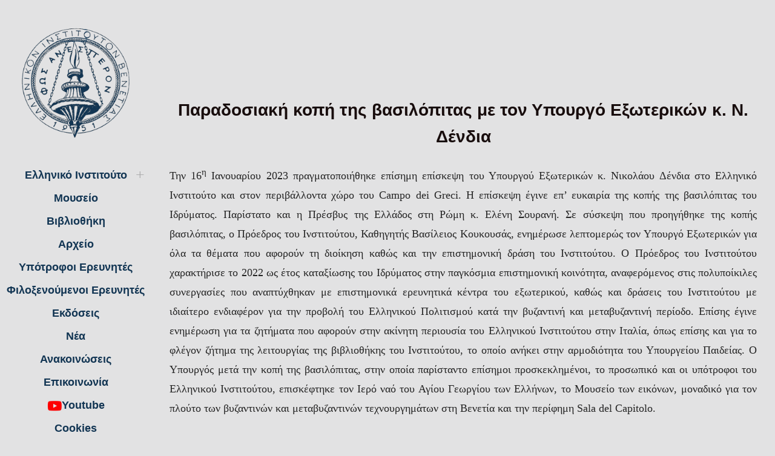

--- FILE ---
content_type: text/html; charset=UTF-8
request_url: https://istitutoellenico.org/el/2023/01/19/%CF%80%CE%B1%CF%81%CE%B1%CE%B4%CE%BF%CF%83%CE%B9%CE%B1%CE%BA%CE%AE-%CE%BA%CE%BF%CF%80%CE%AE-%CF%84%CE%B7%CF%82-%CE%B2%CE%B1%CF%83%CE%B9%CE%BB%CF%8C%CF%80%CE%B9%CF%84%CE%B1%CF%82-%CE%BC%CE%B5-%CF%84/
body_size: 35163
content:
<!DOCTYPE html>
<html lang="el" class="no-js" itemscope itemtype="https://schema.org/Article">

<head>

<meta charset="UTF-8" />
<meta property="og:image" content="https://istitutoellenico.org/wp-content/uploads/2023/01/teleti.jpg"/>
<meta property="og:url" content="https://istitutoellenico.org/el/2023/01/19/%CF%80%CE%B1%CF%81%CE%B1%CE%B4%CE%BF%CF%83%CE%B9%CE%B1%CE%BA%CE%AE-%CE%BA%CE%BF%CF%80%CE%AE-%CF%84%CE%B7%CF%82-%CE%B2%CE%B1%CF%83%CE%B9%CE%BB%CF%8C%CF%80%CE%B9%CF%84%CE%B1%CF%82-%CE%BC%CE%B5-%CF%84/"/>
<meta property="og:type" content="article"/>
<meta property="og:title" content="Παραδοσιακή κοπή της βασιλόπιτας με τον Υπουργό Εξωτερικών κ. Ν. Δένδια"/>
<meta property="og:description" content="Παραδοσιακή κοπή της βασιλόπιτας με τον Υπουργό Εξωτερικών κ. Ν. Δένδια Την 16η Ιανουαρίου 2023 πραγματοποιήθηκε επίσημη επίσκεψη του Υπουργού Εξωτερικών κ. Νικολάου Δένδια στο Ελληνικό […]"/>
<title>Παραδοσιακή κοπή της βασιλόπιτας με τον Υπουργό Εξωτερικών κ. Ν. Δένδια &#8211; istitutoellenico</title>
<meta name='robots' content='max-image-preview:large' />
<link rel="alternate" href="https://istitutoellenico.org/2023/01/19/traditional-cutting-of-vasilopita-with-the-minister-of-foreign-affairs-of-greece-n-dendias/" hreflang="en" />
<link rel="alternate" href="https://istitutoellenico.org/it/2023/01/19/tradizionale-taglio-di-vasilopita-con-il-ministro-degli-affari-esteri-della-grecia-n-dendias/" hreflang="it" />
<link rel="alternate" href="https://istitutoellenico.org/el/2023/01/19/%cf%80%ce%b1%cf%81%ce%b1%ce%b4%ce%bf%cf%83%ce%b9%ce%b1%ce%ba%ce%ae-%ce%ba%ce%bf%cf%80%ce%ae-%cf%84%ce%b7%cf%82-%ce%b2%ce%b1%cf%83%ce%b9%ce%bb%cf%8c%cf%80%ce%b9%cf%84%ce%b1%cf%82-%ce%bc%ce%b5-%cf%84/" hreflang="el" />
<meta name="format-detection" content="telephone=no">
<meta name="viewport" content="width=device-width, initial-scale=1" />
<link rel='dns-prefetch' href='//www.googletagmanager.com' />
<link rel='dns-prefetch' href='//fonts.googleapis.com' />
<link rel="alternate" type="application/rss+xml" title="Ροή RSS &raquo; istitutoellenico" href="https://istitutoellenico.org/el/feed/" />
<link rel="alternate" type="application/rss+xml" title="Ροή Σχολίων &raquo; istitutoellenico" href="https://istitutoellenico.org/el/comments/feed/" />
<link rel="alternate" type="text/calendar" title="istitutoellenico &raquo; iCal Feed" href="https://istitutoellenico.org/events/?ical=1" />
<link rel="alternate" title="oEmbed (JSON)" type="application/json+oembed" href="https://istitutoellenico.org/wp-json/oembed/1.0/embed?url=https%3A%2F%2Fistitutoellenico.org%2Fel%2F2023%2F01%2F19%2F%25cf%2580%25ce%25b1%25cf%2581%25ce%25b1%25ce%25b4%25ce%25bf%25cf%2583%25ce%25b9%25ce%25b1%25ce%25ba%25ce%25ae-%25ce%25ba%25ce%25bf%25cf%2580%25ce%25ae-%25cf%2584%25ce%25b7%25cf%2582-%25ce%25b2%25ce%25b1%25cf%2583%25ce%25b9%25ce%25bb%25cf%258c%25cf%2580%25ce%25b9%25cf%2584%25ce%25b1%25cf%2582-%25ce%25bc%25ce%25b5-%25cf%2584%2F" />
<link rel="alternate" title="oEmbed (XML)" type="text/xml+oembed" href="https://istitutoellenico.org/wp-json/oembed/1.0/embed?url=https%3A%2F%2Fistitutoellenico.org%2Fel%2F2023%2F01%2F19%2F%25cf%2580%25ce%25b1%25cf%2581%25ce%25b1%25ce%25b4%25ce%25bf%25cf%2583%25ce%25b9%25ce%25b1%25ce%25ba%25ce%25ae-%25ce%25ba%25ce%25bf%25cf%2580%25ce%25ae-%25cf%2584%25ce%25b7%25cf%2582-%25ce%25b2%25ce%25b1%25cf%2583%25ce%25b9%25ce%25bb%25cf%258c%25cf%2580%25ce%25b9%25cf%2584%25ce%25b1%25cf%2582-%25ce%25bc%25ce%25b5-%25cf%2584%2F&#038;format=xml" />
		<!-- This site uses the Google Analytics by MonsterInsights plugin v9.2.4 - Using Analytics tracking - https://www.monsterinsights.com/ -->
		<!-- Note: MonsterInsights is not currently configured on this site. The site owner needs to authenticate with Google Analytics in the MonsterInsights settings panel. -->
					<!-- No tracking code set -->
				<!-- / Google Analytics by MonsterInsights -->
		<style id='wp-img-auto-sizes-contain-inline-css' type='text/css'>
img:is([sizes=auto i],[sizes^="auto," i]){contain-intrinsic-size:3000px 1500px}
/*# sourceURL=wp-img-auto-sizes-contain-inline-css */
</style>
<link rel='stylesheet' id='layerslider-css' href='https://istitutoellenico.org/wp-content/plugins/LayerSlider/assets/static/layerslider/css/layerslider.css?ver=6.11.8' type='text/css' media='all' />
<style id='wp-emoji-styles-inline-css' type='text/css'>

	img.wp-smiley, img.emoji {
		display: inline !important;
		border: none !important;
		box-shadow: none !important;
		height: 1em !important;
		width: 1em !important;
		margin: 0 0.07em !important;
		vertical-align: -0.1em !important;
		background: none !important;
		padding: 0 !important;
	}
/*# sourceURL=wp-emoji-styles-inline-css */
</style>
<style id='classic-theme-styles-inline-css' type='text/css'>
/*! This file is auto-generated */
.wp-block-button__link{color:#fff;background-color:#32373c;border-radius:9999px;box-shadow:none;text-decoration:none;padding:calc(.667em + 2px) calc(1.333em + 2px);font-size:1.125em}.wp-block-file__button{background:#32373c;color:#fff;text-decoration:none}
/*# sourceURL=/wp-includes/css/classic-themes.min.css */
</style>
<link rel='stylesheet' id='contact-form-7-css' href='https://istitutoellenico.org/wp-content/plugins/contact-form-7/includes/css/styles.css?ver=6.0.3' type='text/css' media='all' />
<link rel='stylesheet' id='menu-image-css' href='https://istitutoellenico.org/wp-content/plugins/menu-image/includes/css/menu-image.css?ver=3.12' type='text/css' media='all' />
<link rel='stylesheet' id='dashicons-css' href='https://istitutoellenico.org/wp-includes/css/dashicons.min.css?ver=6.9' type='text/css' media='all' />
<link rel='stylesheet' id='rs-plugin-settings-css' href='https://istitutoellenico.org/wp-content/plugins/revslider/public/assets/css/rs6.css?ver=6.4.11' type='text/css' media='all' />
<style id='rs-plugin-settings-inline-css' type='text/css'>
#rs-demo-id {}
/*# sourceURL=rs-plugin-settings-inline-css */
</style>
<link rel='stylesheet' id='wbg-selectize-css' href='https://istitutoellenico.org/wp-content/plugins/wp-books-gallery/assets/css/selectize.bootstrap3.min.css?ver=4.6.8' type='text/css' media='' />
<link rel='stylesheet' id='wbg-font-awesome-css' href='https://istitutoellenico.org/wp-content/plugins/wp-books-gallery/assets/css/fontawesome/css/all.min.css?ver=4.6.8' type='text/css' media='' />
<link rel='stylesheet' id='wbg-front-css' href='https://istitutoellenico.org/wp-content/plugins/wp-books-gallery/assets/css/wbg-front.css?ver=4.6.8' type='text/css' media='' />
<link rel='stylesheet' id='mfn-be-css' href='https://istitutoellenico.org/wp-content/themes/betheme/css/be.css?ver=23.0.2' type='text/css' media='all' />
<link rel='stylesheet' id='mfn-animations-css' href='https://istitutoellenico.org/wp-content/themes/betheme/assets/animations/animations.min.css?ver=23.0.2' type='text/css' media='all' />
<link rel='stylesheet' id='mfn-font-awesome-css' href='https://istitutoellenico.org/wp-content/themes/betheme/fonts/fontawesome/fontawesome.css?ver=23.0.2' type='text/css' media='all' />
<link rel='stylesheet' id='mfn-jplayer-css' href='https://istitutoellenico.org/wp-content/themes/betheme/assets/jplayer/css/jplayer.blue.monday.css?ver=23.0.2' type='text/css' media='all' />
<link rel='stylesheet' id='mfn-responsive-css' href='https://istitutoellenico.org/wp-content/themes/betheme/css/responsive.css?ver=23.0.2' type='text/css' media='all' />
<link rel='stylesheet' id='mfn-fonts-css' href='https://fonts.googleapis.com/css?family=Cormorant%3A1%2C300%2C400%2C400italic%2C500%2C700%2C700italic&#038;display=swap&#038;ver=6.9' type='text/css' media='all' />
<link rel='stylesheet' id='mfn-font-button-css' href='https://fonts.googleapis.com/css?family=Playfair+Display%3A400%2C700&#038;display=swap&#038;ver=6.9' type='text/css' media='all' />
<link rel='stylesheet' id='dflip-style-css' href='https://istitutoellenico.org/wp-content/plugins/3d-flipbook-dflip-lite/assets/css/dflip.min.css?ver=2.3.57' type='text/css' media='all' />
<link rel='stylesheet' id='elementor-icons-css' href='https://istitutoellenico.org/wp-content/plugins/elementor/assets/lib/eicons/css/elementor-icons.min.css?ver=5.34.0' type='text/css' media='all' />
<link rel='stylesheet' id='elementor-frontend-css' href='https://istitutoellenico.org/wp-content/plugins/elementor/assets/css/frontend.min.css?ver=3.26.4' type='text/css' media='all' />
<link rel='stylesheet' id='elementor-post-1121-css' href='https://istitutoellenico.org/wp-content/uploads/elementor/css/post-1121.css?ver=1736941538' type='text/css' media='all' />
<link rel='stylesheet' id='font-awesome-5-all-css' href='https://istitutoellenico.org/wp-content/plugins/elementor/assets/lib/font-awesome/css/all.min.css?ver=3.26.4' type='text/css' media='all' />
<link rel='stylesheet' id='font-awesome-4-shim-css' href='https://istitutoellenico.org/wp-content/plugins/elementor/assets/lib/font-awesome/css/v4-shims.min.css?ver=3.26.4' type='text/css' media='all' />
<link rel='stylesheet' id='widget-heading-css' href='https://istitutoellenico.org/wp-content/plugins/elementor/assets/css/widget-heading.min.css?ver=3.26.4' type='text/css' media='all' />
<link rel='stylesheet' id='widget-text-editor-css' href='https://istitutoellenico.org/wp-content/plugins/elementor/assets/css/widget-text-editor.min.css?ver=3.26.4' type='text/css' media='all' />
<link rel='stylesheet' id='swiper-css' href='https://istitutoellenico.org/wp-content/plugins/elementor/assets/lib/swiper/v8/css/swiper.min.css?ver=8.4.5' type='text/css' media='all' />
<link rel='stylesheet' id='e-swiper-css' href='https://istitutoellenico.org/wp-content/plugins/elementor/assets/css/conditionals/e-swiper.min.css?ver=3.26.4' type='text/css' media='all' />
<link rel='stylesheet' id='widget-image-carousel-css' href='https://istitutoellenico.org/wp-content/plugins/elementor/assets/css/widget-image-carousel.min.css?ver=3.26.4' type='text/css' media='all' />
<link rel='stylesheet' id='widget-spacer-css' href='https://istitutoellenico.org/wp-content/plugins/elementor/assets/css/widget-spacer.min.css?ver=3.26.4' type='text/css' media='all' />
<link rel='stylesheet' id='widget-divider-css' href='https://istitutoellenico.org/wp-content/plugins/elementor/assets/css/widget-divider.min.css?ver=3.26.4' type='text/css' media='all' />
<link rel='stylesheet' id='widget-image-css' href='https://istitutoellenico.org/wp-content/plugins/elementor/assets/css/widget-image.min.css?ver=3.26.4' type='text/css' media='all' />
<link rel='stylesheet' id='elementor-post-6949-css' href='https://istitutoellenico.org/wp-content/uploads/elementor/css/post-6949.css?ver=1737116431' type='text/css' media='all' />
<style id='mfn-dynamic-inline-css' type='text/css'>
#Subheader{background-image:url(https://mzagorski.h2g.pl/be/history/wp-content/uploads/2021/01/history-section-bg1.jpg);background-repeat:no-repeat;background-position:center;background-size:cover}#Footer{background-image:url(https://istitutoellenico.org/wp-content/uploads/2021/06/n-n-BtbjCFUvBXs-unsplash-1-scaled.jpg);background-repeat:no-repeat;background-position:center;background-attachment:fixed;background-size:cover}
html{background-color: #e2e2e3;}#Wrapper,#Content{background-color: #e2e2e3;}body:not(.template-slider) #Header{min-height: 0px;}body.header-below:not(.template-slider) #Header{padding-top: 0px;}#Subheader {padding: 160px 0 320px;}#Footer .widgets_wrapper {padding: 70px 0;}body, button, span.date_label, .timeline_items li h3 span, input[type="submit"], input[type="reset"], input[type="button"],input[type="text"], input[type="password"], input[type="tel"], input[type="email"], textarea, select, .offer_li .title h3 {font-family: "Times", Helvetica, Arial, sans-serif;}#menu > ul > li > a, a.action_button, #overlay-menu ul li a {font-family: "Georgia", Helvetica, Arial, sans-serif;}#Subheader .title {font-family: "Cormorant", Helvetica, Arial, sans-serif;}h1, h2, h3, h4, .text-logo #logo {font-family: "Times", Helvetica, Arial, sans-serif;}h5, h6 {font-family: "Georgia", Helvetica, Arial, sans-serif;}blockquote {font-family: "Georgia", Helvetica, Arial, sans-serif;}.chart_box .chart .num, .counter .desc_wrapper .number-wrapper, .how_it_works .image .number,.pricing-box .plan-header .price, .quick_fact .number-wrapper, .woocommerce .product div.entry-summary .price {font-family: "Georgia", Helvetica, Arial, sans-serif;}body {font-size: 18px;line-height: 32px;font-weight: 400;letter-spacing: 0px;}.big {font-size: 16px;line-height: 28px;font-weight: 400;letter-spacing: 0px;}#menu > ul > li > a, a.action_button, #overlay-menu ul li a{font-size: 18px;font-weight: 700;letter-spacing: 0px;}#overlay-menu ul li a{line-height: 27px;}#Subheader .title {font-size: 125px;line-height: 110px;font-weight: 700;letter-spacing: 0px;}h1, .text-logo #logo {font-size: 90px;line-height: 100px;font-weight: 700;letter-spacing: 0px;}h2 {font-size: 75px;line-height: 95px;font-weight: 700;letter-spacing: 0px;}h3 {font-size: 38px;line-height: 45px;font-weight: 700;letter-spacing: 0px;}h4 {font-size: 26px;line-height: 36px;font-weight: 700;letter-spacing: 0px;}h5 {font-size: 26px;line-height: 36px;font-weight: 700;letter-spacing: 0px;}h6 {font-size: 24px;line-height: 32px;font-weight: 400;letter-spacing: 0px;}#Intro .intro-title {font-size: 70px;line-height: 70px;font-weight: 400;letter-spacing: 0px;}@media only screen and (min-width: 768px) and (max-width: 959px){body {font-size: 15px;line-height: 27px;letter-spacing: 0px;}.big {font-size: 14px;line-height: 24px;letter-spacing: 0px;}#menu > ul > li > a, a.action_button, #overlay-menu ul li a {font-size: 15px;letter-spacing: 0px;}#overlay-menu ul li a{line-height: 22.5px;letter-spacing: 0px;}#Subheader .title {font-size: 106px;line-height: 94px;letter-spacing: 0px;}h1, .text-logo #logo {font-size: 77px;line-height: 85px;letter-spacing: 0px;}h2 {font-size: 64px;line-height: 81px;letter-spacing: 0px;}h3 {font-size: 32px;line-height: 38px;letter-spacing: 0px;}h4 {font-size: 22px;line-height: 31px;letter-spacing: 0px;}h5 {font-size: 22px;line-height: 31px;letter-spacing: 0px;}h6 {font-size: 20px;line-height: 27px;letter-spacing: 0px;}#Intro .intro-title {font-size: 60px;line-height: 60px;letter-spacing: 0px;}blockquote { font-size: 15px;}.chart_box .chart .num { font-size: 45px; line-height: 45px; }.counter .desc_wrapper .number-wrapper { font-size: 45px; line-height: 45px;}.counter .desc_wrapper .title { font-size: 14px; line-height: 18px;}.faq .question .title { font-size: 14px; }.fancy_heading .title { font-size: 38px; line-height: 38px; }.offer .offer_li .desc_wrapper .title h3 { font-size: 32px; line-height: 32px; }.offer_thumb_ul li.offer_thumb_li .desc_wrapper .title h3 {font-size: 32px; line-height: 32px; }.pricing-box .plan-header h2 { font-size: 27px; line-height: 27px; }.pricing-box .plan-header .price > span { font-size: 40px; line-height: 40px; }.pricing-box .plan-header .price sup.currency { font-size: 18px; line-height: 18px; }.pricing-box .plan-header .price sup.period { font-size: 14px; line-height: 14px;}.quick_fact .number { font-size: 80px; line-height: 80px;}.trailer_box .desc h2 { font-size: 27px; line-height: 27px; }.widget > h3 { font-size: 17px; line-height: 20px; }}@media only screen and (min-width: 480px) and (max-width: 767px){body {font-size: 14px;line-height: 24px;letter-spacing: 0px;}.big {font-size: 13px;line-height: 21px;letter-spacing: 0px;}#menu > ul > li > a, a.action_button, #overlay-menu ul li a {font-size: 14px;letter-spacing: 0px;}#overlay-menu ul li a{line-height: 21px;letter-spacing: 0px;}#Subheader .title {font-size: 94px;line-height: 83px;letter-spacing: 0px;}h1, .text-logo #logo {font-size: 68px;line-height: 75px;letter-spacing: 0px;}h2 {font-size: 56px;line-height: 71px;letter-spacing: 0px;}h3 {font-size: 29px;line-height: 34px;letter-spacing: 0px;}h4 {font-size: 20px;line-height: 27px;letter-spacing: 0px;}h5 {font-size: 20px;line-height: 27px;letter-spacing: 0px;}h6 {font-size: 18px;line-height: 24px;letter-spacing: 0px;}#Intro .intro-title {font-size: 53px;line-height: 53px;letter-spacing: 0px;}blockquote { font-size: 14px;}.chart_box .chart .num { font-size: 40px; line-height: 40px; }.counter .desc_wrapper .number-wrapper { font-size: 40px; line-height: 40px;}.counter .desc_wrapper .title { font-size: 13px; line-height: 16px;}.faq .question .title { font-size: 13px; }.fancy_heading .title { font-size: 34px; line-height: 34px; }.offer .offer_li .desc_wrapper .title h3 { font-size: 28px; line-height: 28px; }.offer_thumb_ul li.offer_thumb_li .desc_wrapper .title h3 {font-size: 28px; line-height: 28px; }.pricing-box .plan-header h2 { font-size: 24px; line-height: 24px; }.pricing-box .plan-header .price > span { font-size: 34px; line-height: 34px; }.pricing-box .plan-header .price sup.currency { font-size: 16px; line-height: 16px; }.pricing-box .plan-header .price sup.period { font-size: 13px; line-height: 13px;}.quick_fact .number { font-size: 70px; line-height: 70px;}.trailer_box .desc h2 { font-size: 24px; line-height: 24px; }.widget > h3 { font-size: 16px; line-height: 19px; }}@media only screen and (max-width: 479px){body {font-size: 13px;line-height: 19px;letter-spacing: 0px;}.big {font-size: 13px;line-height: 19px;letter-spacing: 0px;}#menu > ul > li > a, a.action_button, #overlay-menu ul li a {font-size: 13px;letter-spacing: 0px;}#overlay-menu ul li a{line-height: 19.5px;letter-spacing: 0px;}#Subheader .title {font-size: 75px;line-height: 66px;letter-spacing: 0px;}h1, .text-logo #logo {font-size: 54px;line-height: 60px;letter-spacing: 0px;}h2 {font-size: 45px;line-height: 57px;letter-spacing: 0px;}h3 {font-size: 23px;line-height: 27px;letter-spacing: 0px;}h4 {font-size: 16px;line-height: 22px;letter-spacing: 0px;}h5 {font-size: 16px;line-height: 22px;letter-spacing: 0px;}h6 {font-size: 14px;line-height: 19px;letter-spacing: 0px;}#Intro .intro-title {font-size: 42px;line-height: 42px;letter-spacing: 0px;}blockquote { font-size: 13px;}.chart_box .chart .num { font-size: 35px; line-height: 35px; }.counter .desc_wrapper .number-wrapper { font-size: 35px; line-height: 35px;}.counter .desc_wrapper .title { font-size: 13px; line-height: 26px;}.faq .question .title { font-size: 13px; }.fancy_heading .title { font-size: 30px; line-height: 30px; }.offer .offer_li .desc_wrapper .title h3 { font-size: 26px; line-height: 26px; }.offer_thumb_ul li.offer_thumb_li .desc_wrapper .title h3 {font-size: 26px; line-height: 26px; }.pricing-box .plan-header h2 { font-size: 21px; line-height: 21px; }.pricing-box .plan-header .price > span { font-size: 32px; line-height: 32px; }.pricing-box .plan-header .price sup.currency { font-size: 14px; line-height: 14px; }.pricing-box .plan-header .price sup.period { font-size: 13px; line-height: 13px;}.quick_fact .number { font-size: 60px; line-height: 60px;}.trailer_box .desc h2 { font-size: 21px; line-height: 21px; }.widget > h3 { font-size: 15px; line-height: 18px; }}.with_aside .sidebar.columns {width: 28%;}.with_aside .sections_group {width: 72%;}.aside_both .sidebar.columns {width: 23%;}.aside_both .sidebar.sidebar-1{margin-left: -77%;}.aside_both .sections_group {width: 54%;margin-left: 23%;}@media only screen and (min-width:1240px){#Wrapper, .with_aside .content_wrapper {max-width: 1013px;}.section_wrapper, .container {max-width: 993px;}.layout-boxed.header-boxed #Top_bar.is-sticky{max-width: 1013px;}}@media only screen and (max-width: 767px){.section_wrapper,.container,.four.columns .widget-area { max-width: 480px !important; }}.button-default .button, .button-flat .button, .button-round .button {background-color: #f7f7f7;color: #747474;}.button-stroke .button {border-color: #f7f7f7;color: #747474;}.button-stroke .button:hover{background-color: #f7f7f7;color: #fff;}.button-default .button_theme, .button-default button,.button-default input[type="button"], .button-default input[type="reset"], .button-default input[type="submit"],.button-flat .button_theme, .button-flat button,.button-flat input[type="button"], .button-flat input[type="reset"], .button-flat input[type="submit"],.button-round .button_theme, .button-round button,.button-round input[type="button"], .button-round input[type="reset"], .button-round input[type="submit"],.woocommerce #respond input#submit,.woocommerce a.button:not(.default),.woocommerce button.button,.woocommerce input.button,.woocommerce #respond input#submit:hover, .woocommerce a.button:hover, .woocommerce button.button:hover, .woocommerce input.button:hover{color: #ffffff;}.button-stroke .button_theme:hover,.button-stroke button:hover, .button-stroke input[type="submit"]:hover, .button-stroke input[type="reset"]:hover, .button-stroke input[type="button"]:hover,.button-stroke .woocommerce #respond input#submit:hover,.button-stroke .woocommerce a.button:not(.default):hover,.button-stroke .woocommerce button.button:hover,.button-stroke.woocommerce input.button:hover {color: #ffffff !important;}.button-stroke .button_theme:hover .button_icon i{color: #ffffff !important;}.button-default .single_add_to_cart_button, .button-flat .single_add_to_cart_button, .button-round .single_add_to_cart_button,.button-default .woocommerce .button:disabled, .button-flat .woocommerce .button:disabled, .button-round .woocommerce .button:disabled,.button-default .woocommerce .button.alt .button-flat .woocommerce .button.alt, .button-round .woocommerce .button.alt,.button-default a.remove, .button-flat a.remove, .button-round a.remove{color: #ffffff!important;}.action_button, .action_button:hover{background-color: #f7f7f7;color: #747474;}.button-stroke a.action_button{border-color: #f7f7f7;}.button-stroke a.action_button:hover{background-color: #f7f7f7!important;}.footer_button{color: #65666C!important;background-color:transparent;box-shadow:none!important;}.footer_button:after{display:none!important;}.button-custom .button,.button-custom .action_button,.button-custom .footer_button,.button-custom button,.button-custom input[type="button"],.button-custom input[type="reset"],.button-custom input[type="submit"],.button-custom .woocommerce #respond input#submit,.button-custom .woocommerce a.button,.button-custom .woocommerce button.button,.button-custom .woocommerce input.button{font-family: Playfair Display;font-size: 20px;line-height: 20px;font-weight: 700;letter-spacing: 0px;padding: 15px 50px 15px 50px;border-width: 0px;border-radius: 0px;}.button-custom .button{color: #ffffff;background-color: #7d7a6c;border-color: transparent;}.button-custom .button:hover{color: #ffffff;background-color: #b2b0a3;border-color: transparent;}.button-custom .button_theme,.button-custom button,.button-custom input[type="button"],.button-custom input[type="reset"],.button-custom input[type="submit"],.button-custom .woocommerce #respond input#submit,.button-custom .woocommerce a.button:not(.default),.button-custom .woocommerce button.button,.button-custom .woocommerce input.button{color: #ffffff;background-color: #916b50;border-color: transparent;}.button-custom .button_theme:hover,.button-custom button:hover,.button-custom input[type="button"]:hover,.button-custom input[type="reset"]:hover,.button-custom input[type="submit"]:hover,.button-custom .woocommerce #respond input#submit:hover,.button-custom .woocommerce a.button:not(.default):hover,.button-custom .woocommerce button.button:hover,.button-custom .woocommerce input.button:hover{color: #ffffff;background-color: #bb9b86;border-color: transparent;}.button-custom .action_button{color: #626262;background-color: #dbdddf;border-color: transparent;}.button-custom .action_button:hover{color: #626262;background-color: #d3d3d3;border-color: transparent;}.button-custom .single_add_to_cart_button,.button-custom .woocommerce .button:disabled,.button-custom .woocommerce .button.alt,.button-custom a.remove{line-height: 20px!important;padding: 15px 50px 15px 50px!important;color: #ffffff!important;background-color: #916b50!important;}.button-custom .single_add_to_cart_button:hover,.button-custom .woocommerce .button:disabled:hover,.button-custom .woocommerce .button.alt:hover,.button-custom a.remove:hover{color: #ffffff!important;background-color: #bb9b86!important;}#Top_bar #logo,.header-fixed #Top_bar #logo,.header-plain #Top_bar #logo,.header-transparent #Top_bar #logo {height: 200px;line-height: 200px;padding: 20px 0;}.logo-overflow #Top_bar:not(.is-sticky) .logo {height: 240px;}#Top_bar .menu > li > a {padding: 90px 0;}.menu-highlight:not(.header-creative) #Top_bar .menu > li > a {margin: 95px 0;}.header-plain:not(.menu-highlight) #Top_bar .menu > li > a span:not(.description) {line-height: 240px;}.header-fixed #Top_bar .menu > li > a {padding: 105px 0;}#Top_bar .top_bar_right,.header-plain #Top_bar .top_bar_right {height: 240px;}#Top_bar .top_bar_right_wrapper {top: 100px;}.header-plain #Top_bar a#header_cart,.header-plain #Top_bar a#search_button,.header-plain #Top_bar .wpml-languages {line-height: 240px;}.header-plain #Top_bar a.action_button {line-height: 240px!important;}@media only screen and (max-width: 767px){#Top_bar a.responsive-menu-toggle {top: 110px;}.mobile-header-mini #Top_bar #logo{height:50px!important;line-height:50px!important;margin:5px 0;}}.twentytwenty-before-label::before{content:"Before"}.twentytwenty-after-label::before{content:"After"}input[type="date"],input[type="email"],input[type="number"],input[type="password"],input[type="search"],input[type="tel"],input[type="text"],input[type="url"],select,textarea,.woocommerce .quantity input.qty{border-width: 0px 0px 2px 0px;box-shadow:unset;resize:none;}#Side_slide{right:-250px;width:250px;}#Side_slide.left{left:-250px;}.blog-teaser li .desc-wrapper .desc{background-position-y:-1px;}@media only screen and ( max-width: 767px ){body:not(.template-slider) #Header{min-height: ;}#Subheader{padding: 0px;}}@media only screen and (min-width: 1240px){body:not(.header-simple) #Top_bar #menu{display:block!important}.tr-menu #Top_bar #menu{background:none!important}#Top_bar .menu > li > ul.mfn-megamenu{width:984px}#Top_bar .menu > li > ul.mfn-megamenu > li{float:left}#Top_bar .menu > li > ul.mfn-megamenu > li.mfn-megamenu-cols-1{width:100%}#Top_bar .menu > li > ul.mfn-megamenu > li.mfn-megamenu-cols-2{width:50%}#Top_bar .menu > li > ul.mfn-megamenu > li.mfn-megamenu-cols-3{width:33.33%}#Top_bar .menu > li > ul.mfn-megamenu > li.mfn-megamenu-cols-4{width:25%}#Top_bar .menu > li > ul.mfn-megamenu > li.mfn-megamenu-cols-5{width:20%}#Top_bar .menu > li > ul.mfn-megamenu > li.mfn-megamenu-cols-6{width:16.66%}#Top_bar .menu > li > ul.mfn-megamenu > li > ul{display:block!important;position:inherit;left:auto;top:auto;border-width:0 1px 0 0}#Top_bar .menu > li > ul.mfn-megamenu > li:last-child > ul{border:0}#Top_bar .menu > li > ul.mfn-megamenu > li > ul li{width:auto}#Top_bar .menu > li > ul.mfn-megamenu a.mfn-megamenu-title{text-transform:uppercase;font-weight:400;background:none}#Top_bar .menu > li > ul.mfn-megamenu a .menu-arrow{display:none}.menuo-right #Top_bar .menu > li > ul.mfn-megamenu{left:auto;right:0}.menuo-right #Top_bar .menu > li > ul.mfn-megamenu-bg{box-sizing:border-box}#Top_bar .menu > li > ul.mfn-megamenu-bg{padding:20px 166px 20px 20px;background-repeat:no-repeat;background-position:right bottom}.rtl #Top_bar .menu > li > ul.mfn-megamenu-bg{padding-left:166px;padding-right:20px;background-position:left bottom}#Top_bar .menu > li > ul.mfn-megamenu-bg > li{background:none}#Top_bar .menu > li > ul.mfn-megamenu-bg > li a{border:none}#Top_bar .menu > li > ul.mfn-megamenu-bg > li > ul{background:none!important;-webkit-box-shadow:0 0 0 0;-moz-box-shadow:0 0 0 0;box-shadow:0 0 0 0}.mm-vertical #Top_bar .container{position:relative;}.mm-vertical #Top_bar .top_bar_left{position:static;}.mm-vertical #Top_bar .menu > li ul{box-shadow:0 0 0 0 transparent!important;background-image:none;}.mm-vertical #Top_bar .menu > li > ul.mfn-megamenu{width:98%!important;margin:0 1%;padding:20px 0;}.mm-vertical.header-plain #Top_bar .menu > li > ul.mfn-megamenu{width:100%!important;margin:0;}.mm-vertical #Top_bar .menu > li > ul.mfn-megamenu > li{display:table-cell;float:none!important;width:10%;padding:0 15px;border-right:1px solid rgba(0, 0, 0, 0.05);}.mm-vertical #Top_bar .menu > li > ul.mfn-megamenu > li:last-child{border-right-width:0}.mm-vertical #Top_bar .menu > li > ul.mfn-megamenu > li.hide-border{border-right-width:0}.mm-vertical #Top_bar .menu > li > ul.mfn-megamenu > li a{border-bottom-width:0;padding:9px 15px;line-height:120%;}.mm-vertical #Top_bar .menu > li > ul.mfn-megamenu a.mfn-megamenu-title{font-weight:700;}.rtl .mm-vertical #Top_bar .menu > li > ul.mfn-megamenu > li:first-child{border-right-width:0}.rtl .mm-vertical #Top_bar .menu > li > ul.mfn-megamenu > li:last-child{border-right-width:1px}.header-plain:not(.menuo-right) #Header .top_bar_left{width:auto!important}.header-stack.header-center #Top_bar #menu{display:inline-block!important}.header-simple #Top_bar #menu{display:none;height:auto;width:300px;bottom:auto;top:100%;right:1px;position:absolute;margin:0}.header-simple #Header a.responsive-menu-toggle{display:block;right:10px}.header-simple #Top_bar #menu > ul{width:100%;float:left}.header-simple #Top_bar #menu ul li{width:100%;padding-bottom:0;border-right:0;position:relative}.header-simple #Top_bar #menu ul li a{padding:0 20px;margin:0;display:block;height:auto;line-height:normal;border:none}.header-simple #Top_bar #menu ul li a:after{display:none}.header-simple #Top_bar #menu ul li a span{border:none;line-height:44px;display:inline;padding:0}.header-simple #Top_bar #menu ul li.submenu .menu-toggle{display:block;position:absolute;right:0;top:0;width:44px;height:44px;line-height:44px;font-size:30px;font-weight:300;text-align:center;cursor:pointer;color:#444;opacity:0.33;}.header-simple #Top_bar #menu ul li.submenu .menu-toggle:after{content:"+"}.header-simple #Top_bar #menu ul li.hover > .menu-toggle:after{content:"-"}.header-simple #Top_bar #menu ul li.hover a{border-bottom:0}.header-simple #Top_bar #menu ul.mfn-megamenu li .menu-toggle{display:none}.header-simple #Top_bar #menu ul li ul{position:relative!important;left:0!important;top:0;padding:0;margin:0!important;width:auto!important;background-image:none}.header-simple #Top_bar #menu ul li ul li{width:100%!important;display:block;padding:0;}.header-simple #Top_bar #menu ul li ul li a{padding:0 20px 0 30px}.header-simple #Top_bar #menu ul li ul li a .menu-arrow{display:none}.header-simple #Top_bar #menu ul li ul li a span{padding:0}.header-simple #Top_bar #menu ul li ul li a span:after{display:none!important}.header-simple #Top_bar .menu > li > ul.mfn-megamenu a.mfn-megamenu-title{text-transform:uppercase;font-weight:400}.header-simple #Top_bar .menu > li > ul.mfn-megamenu > li > ul{display:block!important;position:inherit;left:auto;top:auto}.header-simple #Top_bar #menu ul li ul li ul{border-left:0!important;padding:0;top:0}.header-simple #Top_bar #menu ul li ul li ul li a{padding:0 20px 0 40px}.rtl.header-simple #Top_bar #menu{left:1px;right:auto}.rtl.header-simple #Top_bar a.responsive-menu-toggle{left:10px;right:auto}.rtl.header-simple #Top_bar #menu ul li.submenu .menu-toggle{left:0;right:auto}.rtl.header-simple #Top_bar #menu ul li ul{left:auto!important;right:0!important}.rtl.header-simple #Top_bar #menu ul li ul li a{padding:0 30px 0 20px}.rtl.header-simple #Top_bar #menu ul li ul li ul li a{padding:0 40px 0 20px}.menu-highlight #Top_bar .menu > li{margin:0 2px}.menu-highlight:not(.header-creative) #Top_bar .menu > li > a{margin:20px 0;padding:0;-webkit-border-radius:5px;border-radius:5px}.menu-highlight #Top_bar .menu > li > a:after{display:none}.menu-highlight #Top_bar .menu > li > a span:not(.description){line-height:50px}.menu-highlight #Top_bar .menu > li > a span.description{display:none}.menu-highlight.header-stack #Top_bar .menu > li > a{margin:10px 0!important}.menu-highlight.header-stack #Top_bar .menu > li > a span:not(.description){line-height:40px}.menu-highlight.header-transparent #Top_bar .menu > li > a{margin:5px 0}.menu-highlight.header-simple #Top_bar #menu ul li,.menu-highlight.header-creative #Top_bar #menu ul li{margin:0}.menu-highlight.header-simple #Top_bar #menu ul li > a,.menu-highlight.header-creative #Top_bar #menu ul li > a{-webkit-border-radius:0;border-radius:0}.menu-highlight:not(.header-fixed):not(.header-simple) #Top_bar.is-sticky .menu > li > a{margin:10px 0!important;padding:5px 0!important}.menu-highlight:not(.header-fixed):not(.header-simple) #Top_bar.is-sticky .menu > li > a span{line-height:30px!important}.header-modern.menu-highlight.menuo-right .menu_wrapper{margin-right:20px}.menu-line-below #Top_bar .menu > li > a:after{top:auto;bottom:-4px}.menu-line-below #Top_bar.is-sticky .menu > li > a:after{top:auto;bottom:-4px}.menu-line-below-80 #Top_bar:not(.is-sticky) .menu > li > a:after{height:4px;left:10%;top:50%;margin-top:20px;width:80%}.menu-line-below-80-1 #Top_bar:not(.is-sticky) .menu > li > a:after{height:1px;left:10%;top:50%;margin-top:20px;width:80%}.menu-link-color #Top_bar .menu > li > a:after{display:none!important}.menu-arrow-top #Top_bar .menu > li > a:after{background:none repeat scroll 0 0 rgba(0,0,0,0)!important;border-color:#ccc transparent transparent;border-style:solid;border-width:7px 7px 0;display:block;height:0;left:50%;margin-left:-7px;top:0!important;width:0}.menu-arrow-top #Top_bar.is-sticky .menu > li > a:after{top:0!important}.menu-arrow-bottom #Top_bar .menu > li > a:after{background:none!important;border-color:transparent transparent #ccc;border-style:solid;border-width:0 7px 7px;display:block;height:0;left:50%;margin-left:-7px;top:auto;bottom:0;width:0}.menu-arrow-bottom #Top_bar.is-sticky .menu > li > a:after{top:auto;bottom:0}.menuo-no-borders #Top_bar .menu > li > a span{border-width:0!important}.menuo-no-borders #Header_creative #Top_bar .menu > li > a span{border-bottom-width:0}.menuo-no-borders.header-plain #Top_bar a#header_cart,.menuo-no-borders.header-plain #Top_bar a#search_button,.menuo-no-borders.header-plain #Top_bar .wpml-languages,.menuo-no-borders.header-plain #Top_bar a.action_button{border-width:0}.menuo-right #Top_bar .menu_wrapper{float:right}.menuo-right.header-stack:not(.header-center) #Top_bar .menu_wrapper{margin-right:150px}body.header-creative{padding-left:50px}body.header-creative.header-open{padding-left:250px}body.error404,body.under-construction,body.template-blank{padding-left:0!important}.header-creative.footer-fixed #Footer,.header-creative.footer-sliding #Footer,.header-creative.footer-stick #Footer.is-sticky{box-sizing:border-box;padding-left:50px;}.header-open.footer-fixed #Footer,.header-open.footer-sliding #Footer,.header-creative.footer-stick #Footer.is-sticky{padding-left:250px;}.header-rtl.header-creative.footer-fixed #Footer,.header-rtl.header-creative.footer-sliding #Footer,.header-rtl.header-creative.footer-stick #Footer.is-sticky{padding-left:0;padding-right:50px;}.header-rtl.header-open.footer-fixed #Footer,.header-rtl.header-open.footer-sliding #Footer,.header-rtl.header-creative.footer-stick #Footer.is-sticky{padding-right:250px;}#Header_creative{background-color:#fff;position:fixed;width:250px;height:100%;left:-200px;top:0;z-index:9002;-webkit-box-shadow:2px 0 4px 2px rgba(0,0,0,.15);box-shadow:2px 0 4px 2px rgba(0,0,0,.15)}#Header_creative .container{width:100%}#Header_creative .creative-wrapper{opacity:0;margin-right:50px}#Header_creative a.creative-menu-toggle{display:block;width:34px;height:34px;line-height:34px;font-size:22px;text-align:center;position:absolute;top:10px;right:8px;border-radius:3px}.admin-bar #Header_creative a.creative-menu-toggle{top:42px}#Header_creative #Top_bar{position:static;width:100%}#Header_creative #Top_bar .top_bar_left{width:100%!important;float:none}#Header_creative #Top_bar .top_bar_right{width:100%!important;float:none;height:auto;margin-bottom:35px;text-align:center;padding:0 20px;top:0;-webkit-box-sizing:border-box;-moz-box-sizing:border-box;box-sizing:border-box}#Header_creative #Top_bar .top_bar_right:before{display:none}#Header_creative #Top_bar .top_bar_right_wrapper{top:0}#Header_creative #Top_bar .logo{float:none;text-align:center;margin:15px 0}#Header_creative #Top_bar #menu{background-color:transparent}#Header_creative #Top_bar .menu_wrapper{float:none;margin:0 0 30px}#Header_creative #Top_bar .menu > li{width:100%;float:none;position:relative}#Header_creative #Top_bar .menu > li > a{padding:0;text-align:center}#Header_creative #Top_bar .menu > li > a:after{display:none}#Header_creative #Top_bar .menu > li > a span{border-right:0;border-bottom-width:1px;line-height:38px}#Header_creative #Top_bar .menu li ul{left:100%;right:auto;top:0;box-shadow:2px 2px 2px 0 rgba(0,0,0,0.03);-webkit-box-shadow:2px 2px 2px 0 rgba(0,0,0,0.03)}#Header_creative #Top_bar .menu > li > ul.mfn-megamenu{margin:0;width:700px!important;}#Header_creative #Top_bar .menu > li > ul.mfn-megamenu > li > ul{left:0}#Header_creative #Top_bar .menu li ul li a{padding-top:9px;padding-bottom:8px}#Header_creative #Top_bar .menu li ul li ul{top:0}#Header_creative #Top_bar .menu > li > a span.description{display:block;font-size:13px;line-height:28px!important;clear:both}#Header_creative #Top_bar .search_wrapper{left:100%;top:auto;bottom:0}#Header_creative #Top_bar a#header_cart{display:inline-block;float:none;top:3px}#Header_creative #Top_bar a#search_button{display:inline-block;float:none;top:3px}#Header_creative #Top_bar .wpml-languages{display:inline-block;float:none;top:0}#Header_creative #Top_bar .wpml-languages.enabled:hover a.active{padding-bottom:11px}#Header_creative #Top_bar .action_button{display:inline-block;float:none;top:16px;margin:0}#Header_creative #Top_bar .banner_wrapper{display:block;text-align:center}#Header_creative #Top_bar .banner_wrapper img{max-width:100%;height:auto;display:inline-block}#Header_creative #Action_bar{display:none;position:absolute;bottom:0;top:auto;clear:both;padding:0 20px;box-sizing:border-box}#Header_creative #Action_bar .contact_details{text-align:center;margin-bottom:20px}#Header_creative #Action_bar .contact_details li{padding:0}#Header_creative #Action_bar .social{float:none;text-align:center;padding:5px 0 15px}#Header_creative #Action_bar .social li{margin-bottom:2px}#Header_creative #Action_bar .social-menu{float:none;text-align:center}#Header_creative #Action_bar .social-menu li{border-color:rgba(0,0,0,.1)}#Header_creative .social li a{color:rgba(0,0,0,.5)}#Header_creative .social li a:hover{color:#000}#Header_creative .creative-social{position:absolute;bottom:10px;right:0;width:50px}#Header_creative .creative-social li{display:block;float:none;width:100%;text-align:center;margin-bottom:5px}.header-creative .fixed-nav.fixed-nav-prev{margin-left:50px}.header-creative.header-open .fixed-nav.fixed-nav-prev{margin-left:250px}.menuo-last #Header_creative #Top_bar .menu li.last ul{top:auto;bottom:0}.header-open #Header_creative{left:0}.header-open #Header_creative .creative-wrapper{opacity:1;margin:0!important;}.header-open #Header_creative .creative-menu-toggle,.header-open #Header_creative .creative-social{display:none}.header-open #Header_creative #Action_bar{display:block}body.header-rtl.header-creative{padding-left:0;padding-right:50px}.header-rtl #Header_creative{left:auto;right:-200px}.header-rtl #Header_creative .creative-wrapper{margin-left:50px;margin-right:0}.header-rtl #Header_creative a.creative-menu-toggle{left:8px;right:auto}.header-rtl #Header_creative .creative-social{left:0;right:auto}.header-rtl #Footer #back_to_top.sticky{right:125px}.header-rtl #popup_contact{right:70px}.header-rtl #Header_creative #Top_bar .menu li ul{left:auto;right:100%}.header-rtl #Header_creative #Top_bar .search_wrapper{left:auto;right:100%;}.header-rtl .fixed-nav.fixed-nav-prev{margin-left:0!important}.header-rtl .fixed-nav.fixed-nav-next{margin-right:50px}body.header-rtl.header-creative.header-open{padding-left:0;padding-right:250px!important}.header-rtl.header-open #Header_creative{left:auto;right:0}.header-rtl.header-open #Footer #back_to_top.sticky{right:325px}.header-rtl.header-open #popup_contact{right:270px}.header-rtl.header-open .fixed-nav.fixed-nav-next{margin-right:250px}#Header_creative.active{left:-1px;}.header-rtl #Header_creative.active{left:auto;right:-1px;}#Header_creative.active .creative-wrapper{opacity:1;margin:0}.header-creative .vc_row[data-vc-full-width]{padding-left:50px}.header-creative.header-open .vc_row[data-vc-full-width]{padding-left:250px}.header-open .vc_parallax .vc_parallax-inner { left:auto; width: calc(100% - 250px); }.header-open.header-rtl .vc_parallax .vc_parallax-inner { left:0; right:auto; }#Header_creative.scroll{height:100%;overflow-y:auto}#Header_creative.scroll:not(.dropdown) .menu li ul{display:none!important}#Header_creative.scroll #Action_bar{position:static}#Header_creative.dropdown{outline:none}#Header_creative.dropdown #Top_bar .menu_wrapper{float:left}#Header_creative.dropdown #Top_bar #menu ul li{position:relative;float:left}#Header_creative.dropdown #Top_bar #menu ul li a:after{display:none}#Header_creative.dropdown #Top_bar #menu ul li a span{line-height:38px;padding:0}#Header_creative.dropdown #Top_bar #menu ul li.submenu .menu-toggle{display:block;position:absolute;right:0;top:0;width:38px;height:38px;line-height:38px;font-size:26px;font-weight:300;text-align:center;cursor:pointer;color:#444;opacity:0.33;}#Header_creative.dropdown #Top_bar #menu ul li.submenu .menu-toggle:after{content:"+"}#Header_creative.dropdown #Top_bar #menu ul li.hover > .menu-toggle:after{content:"-"}#Header_creative.dropdown #Top_bar #menu ul li.hover a{border-bottom:0}#Header_creative.dropdown #Top_bar #menu ul.mfn-megamenu li .menu-toggle{display:none}#Header_creative.dropdown #Top_bar #menu ul li ul{position:relative!important;left:0!important;top:0;padding:0;margin-left:0!important;width:auto!important;background-image:none}#Header_creative.dropdown #Top_bar #menu ul li ul li{width:100%!important}#Header_creative.dropdown #Top_bar #menu ul li ul li a{padding:0 10px;text-align:center}#Header_creative.dropdown #Top_bar #menu ul li ul li a .menu-arrow{display:none}#Header_creative.dropdown #Top_bar #menu ul li ul li a span{padding:0}#Header_creative.dropdown #Top_bar #menu ul li ul li a span:after{display:none!important}#Header_creative.dropdown #Top_bar .menu > li > ul.mfn-megamenu a.mfn-megamenu-title{text-transform:uppercase;font-weight:400}#Header_creative.dropdown #Top_bar .menu > li > ul.mfn-megamenu > li > ul{display:block!important;position:inherit;left:auto;top:auto}#Header_creative.dropdown #Top_bar #menu ul li ul li ul{border-left:0!important;padding:0;top:0}#Header_creative{transition: left .5s ease-in-out, right .5s ease-in-out;}#Header_creative .creative-wrapper{transition: opacity .5s ease-in-out, margin 0s ease-in-out .5s;}#Header_creative.active .creative-wrapper{transition: opacity .5s ease-in-out, margin 0s ease-in-out;}}@media only screen and (min-width: 768px){#Top_bar.is-sticky{position:fixed!important;width:100%;left:0;top:-60px;height:60px;z-index:701;background:#fff;opacity:.97;-webkit-box-shadow:0 2px 5px 0 rgba(0,0,0,0.1);-moz-box-shadow:0 2px 5px 0 rgba(0,0,0,0.1);box-shadow:0 2px 5px 0 rgba(0,0,0,0.1)}.layout-boxed.header-boxed #Top_bar.is-sticky{max-width:1240px;left:50%;-webkit-transform:translateX(-50%);transform:translateX(-50%)}#Top_bar.is-sticky .top_bar_left,#Top_bar.is-sticky .top_bar_right,#Top_bar.is-sticky .top_bar_right:before{background:none;box-shadow:unset}#Top_bar.is-sticky .top_bar_right{top:-4px;height:auto;}#Top_bar.is-sticky .top_bar_right_wrapper{top:15px}.header-plain #Top_bar.is-sticky .top_bar_right_wrapper{top:0}#Top_bar.is-sticky .logo{width:auto;margin:0 30px 0 20px;padding:0}#Top_bar.is-sticky #logo,#Top_bar.is-sticky .custom-logo-link{padding:5px 0!important;height:50px!important;line-height:50px!important}.logo-no-sticky-padding #Top_bar.is-sticky #logo{height:60px!important;line-height:60px!important}#Top_bar.is-sticky #logo img.logo-main{display:none}#Top_bar.is-sticky #logo img.logo-sticky{display:inline;max-height:35px}.logo-sticky-width-auto #Top_bar.is-sticky #logo img.logo-sticky{width:auto}#Top_bar.is-sticky .menu_wrapper{clear:none}#Top_bar.is-sticky .menu_wrapper .menu > li > a{padding:15px 0}#Top_bar.is-sticky .menu > li > a,#Top_bar.is-sticky .menu > li > a span{line-height:30px}#Top_bar.is-sticky .menu > li > a:after{top:auto;bottom:-4px}#Top_bar.is-sticky .menu > li > a span.description{display:none}#Top_bar.is-sticky .secondary_menu_wrapper,#Top_bar.is-sticky .banner_wrapper{display:none}.header-overlay #Top_bar.is-sticky{display:none}.sticky-dark #Top_bar.is-sticky,.sticky-dark #Top_bar.is-sticky #menu{background:rgba(0,0,0,.8)}.sticky-dark #Top_bar.is-sticky .menu > li:not(.current-menu-item) > a{color:#fff}.sticky-dark #Top_bar.is-sticky .top_bar_right a:not(.action_button){color:rgba(255,255,255,.8)}.sticky-dark #Top_bar.is-sticky .wpml-languages a.active,.sticky-dark #Top_bar.is-sticky .wpml-languages ul.wpml-lang-dropdown{background:rgba(0,0,0,0.1);border-color:rgba(0,0,0,0.1)}.sticky-white #Top_bar.is-sticky,.sticky-white #Top_bar.is-sticky #menu{background:rgba(255,255,255,.8)}.sticky-white #Top_bar.is-sticky .menu > li:not(.current-menu-item) > a{color:#222}.sticky-white #Top_bar.is-sticky .top_bar_right a:not(.action_button){color:rgba(0,0,0,.8)}.sticky-white #Top_bar.is-sticky .wpml-languages a.active,.sticky-white #Top_bar.is-sticky .wpml-languages ul.wpml-lang-dropdown{background:rgba(255,255,255,0.1);border-color:rgba(0,0,0,0.1)}}@media only screen and (max-width: 1239px){#Top_bar #menu{display:none;height:auto;width:300px;bottom:auto;top:100%;right:1px;position:absolute;margin:0}#Top_bar a.responsive-menu-toggle{display:block}#Top_bar #menu > ul{width:100%;float:left}#Top_bar #menu ul li{width:100%;padding-bottom:0;border-right:0;position:relative}#Top_bar #menu ul li a{padding:0 25px;margin:0;display:block;height:auto;line-height:normal;border:none}#Top_bar #menu ul li a:after{display:none}#Top_bar #menu ul li a span{border:none;line-height:44px;display:inline;padding:0}#Top_bar #menu ul li a span.description{margin:0 0 0 5px}#Top_bar #menu ul li.submenu .menu-toggle{display:block;position:absolute;right:15px;top:0;width:44px;height:44px;line-height:44px;font-size:30px;font-weight:300;text-align:center;cursor:pointer;color:#444;opacity:0.33;}#Top_bar #menu ul li.submenu .menu-toggle:after{content:"+"}#Top_bar #menu ul li.hover > .menu-toggle:after{content:"-"}#Top_bar #menu ul li.hover a{border-bottom:0}#Top_bar #menu ul li a span:after{display:none!important}#Top_bar #menu ul.mfn-megamenu li .menu-toggle{display:none}#Top_bar #menu ul li ul{position:relative!important;left:0!important;top:0;padding:0;margin-left:0!important;width:auto!important;background-image:none!important;box-shadow:0 0 0 0 transparent!important;-webkit-box-shadow:0 0 0 0 transparent!important}#Top_bar #menu ul li ul li{width:100%!important}#Top_bar #menu ul li ul li a{padding:0 20px 0 35px}#Top_bar #menu ul li ul li a .menu-arrow{display:none}#Top_bar #menu ul li ul li a span{padding:0}#Top_bar #menu ul li ul li a span:after{display:none!important}#Top_bar .menu > li > ul.mfn-megamenu a.mfn-megamenu-title{text-transform:uppercase;font-weight:400}#Top_bar .menu > li > ul.mfn-megamenu > li > ul{display:block!important;position:inherit;left:auto;top:auto}#Top_bar #menu ul li ul li ul{border-left:0!important;padding:0;top:0}#Top_bar #menu ul li ul li ul li a{padding:0 20px 0 45px}.rtl #Top_bar #menu{left:1px;right:auto}.rtl #Top_bar a.responsive-menu-toggle{left:20px;right:auto}.rtl #Top_bar #menu ul li.submenu .menu-toggle{left:15px;right:auto;border-left:none;border-right:1px solid #eee}.rtl #Top_bar #menu ul li ul{left:auto!important;right:0!important}.rtl #Top_bar #menu ul li ul li a{padding:0 30px 0 20px}.rtl #Top_bar #menu ul li ul li ul li a{padding:0 40px 0 20px}.header-stack .menu_wrapper a.responsive-menu-toggle{position:static!important;margin:11px 0!important}.header-stack .menu_wrapper #menu{left:0;right:auto}.rtl.header-stack #Top_bar #menu{left:auto;right:0}.admin-bar #Header_creative{top:32px}.header-creative.layout-boxed{padding-top:85px}.header-creative.layout-full-width #Wrapper{padding-top:60px}#Header_creative{position:fixed;width:100%;left:0!important;top:0;z-index:1001}#Header_creative .creative-wrapper{display:block!important;opacity:1!important}#Header_creative .creative-menu-toggle,#Header_creative .creative-social{display:none!important;opacity:1!important}#Header_creative #Top_bar{position:static;width:100%}#Header_creative #Top_bar #logo,#Header_creative #Top_bar .custom-logo-link{height:50px;line-height:50px;padding:5px 0}#Header_creative #Top_bar #logo img.logo-sticky{max-height:40px!important}#Header_creative #logo img.logo-main{display:none}#Header_creative #logo img.logo-sticky{display:inline-block}.logo-no-sticky-padding #Header_creative #Top_bar #logo{height:60px;line-height:60px;padding:0}.logo-no-sticky-padding #Header_creative #Top_bar #logo img.logo-sticky{max-height:60px!important}#Header_creative #Action_bar{display:none}#Header_creative #Top_bar .top_bar_right{height:60px;top:0}#Header_creative #Top_bar .top_bar_right:before{display:none}#Header_creative #Top_bar .top_bar_right_wrapper{top:0;padding-top:9px}#Header_creative.scroll{overflow:visible!important}}#Header_wrapper, #Intro {background-color: #e2e2e3;}#Subheader {background-color: rgba(226,226,227,1);}.header-classic #Action_bar, .header-fixed #Action_bar, .header-plain #Action_bar, .header-split #Action_bar, .header-stack #Action_bar {background-color: #e2e2e3;}#Sliding-top {background-color: #545454;}#Sliding-top a.sliding-top-control {border-right-color: #545454;}#Sliding-top.st-center a.sliding-top-control,#Sliding-top.st-left a.sliding-top-control {border-top-color: #545454;}#Footer {background-color: #2e2e2e;}body, ul.timeline_items, .icon_box a .desc, .icon_box a:hover .desc, .feature_list ul li a, .list_item a, .list_item a:hover,.widget_recent_entries ul li a, .flat_box a, .flat_box a:hover, .story_box .desc, .content_slider.carouselul li a .title,.content_slider.flat.description ul li .desc, .content_slider.flat.description ul li a .desc, .post-nav.minimal a i {color: #242424;}.post-nav.minimal a svg {fill: #242424;}.themecolor, .opening_hours .opening_hours_wrapper li span, .fancy_heading_icon .icon_top,.fancy_heading_arrows .icon-right-dir, .fancy_heading_arrows .icon-left-dir, .fancy_heading_line .title,.button-love a.mfn-love, .format-link .post-title .icon-link, .pager-single > span, .pager-single a:hover,.widget_meta ul, .widget_pages ul, .widget_rss ul, .widget_mfn_recent_comments ul li:after, .widget_archive ul,.widget_recent_comments ul li:after, .widget_nav_menu ul, .woocommerce ul.products li.product .price, .shop_slider .shop_slider_ul li .item_wrapper .price,.woocommerce-page ul.products li.product .price, .widget_price_filter .price_label .from, .widget_price_filter .price_label .to,.woocommerce ul.product_list_widget li .quantity .amount, .woocommerce .product div.entry-summary .price, .woocommerce .star-rating span,#Error_404 .error_pic i, .style-simple #Filters .filters_wrapper ul li a:hover, .style-simple #Filters .filters_wrapper ul li.current-cat a,.style-simple .quick_fact .title {color: #916b50;}.themebg,#comments .commentlist > li .reply a.comment-reply-link,#Filters .filters_wrapper ul li a:hover,#Filters .filters_wrapper ul li.current-cat a,.fixed-nav .arrow,.offer_thumb .slider_pagination a:before,.offer_thumb .slider_pagination a.selected:after,.pager .pages a:hover,.pager .pages a.active,.pager .pages span.page-numbers.current,.pager-single span:after,.portfolio_group.exposure .portfolio-item .desc-inner .line,.Recent_posts ul li .desc:after,.Recent_posts ul li .photo .c,.slider_pagination a.selected,.slider_pagination .slick-active a,.slider_pagination a.selected:after,.slider_pagination .slick-active a:after,.testimonials_slider .slider_images,.testimonials_slider .slider_images a:after,.testimonials_slider .slider_images:before,#Top_bar a#header_cart span,.widget_categories ul,.widget_mfn_menu ul li a:hover,.widget_mfn_menu ul li.current-menu-item:not(.current-menu-ancestor) > a,.widget_mfn_menu ul li.current_page_item:not(.current_page_ancestor) > a,.widget_product_categories ul,.widget_recent_entries ul li:after,.woocommerce-account table.my_account_orders .order-number a,.woocommerce-MyAccount-navigation ul li.is-active a,.style-simple .accordion .question:after,.style-simple .faq .question:after,.style-simple .icon_box .desc_wrapper .title:before,.style-simple #Filters .filters_wrapper ul li a:after,.style-simple .article_box .desc_wrapper p:after,.style-simple .sliding_box .desc_wrapper:after,.style-simple .trailer_box:hover .desc,.tp-bullets.simplebullets.round .bullet.selected,.tp-bullets.simplebullets.round .bullet.selected:after,.tparrows.default,.tp-bullets.tp-thumbs .bullet.selected:after{background-color: #916b50;}.Latest_news ul li .photo, .Recent_posts.blog_news ul li .photo, .style-simple .opening_hours .opening_hours_wrapper li label,.style-simple .timeline_items li:hover h3, .style-simple .timeline_items li:nth-child(even):hover h3,.style-simple .timeline_items li:hover .desc, .style-simple .timeline_items li:nth-child(even):hover,.style-simple .offer_thumb .slider_pagination a.selected {border-color: #916b50;}a {color: #916b50;}a:hover {color: #664b37;}*::-moz-selection {background-color: #916b50;color: white;}*::selection {background-color: #916b50;color: white;}.blockquote p.author span, .counter .desc_wrapper .title, .article_box .desc_wrapper p, .team .desc_wrapper p.subtitle,.pricing-box .plan-header p.subtitle, .pricing-box .plan-header .price sup.period, .chart_box p, .fancy_heading .inside,.fancy_heading_line .slogan, .post-meta, .post-meta a, .post-footer, .post-footer a span.label, .pager .pages a, .button-love a .label,.pager-single a, #comments .commentlist > li .comment-author .says, .fixed-nav .desc .date, .filters_buttons li.label, .Recent_posts ul li a .desc .date,.widget_recent_entries ul li .post-date, .tp_recent_tweets .twitter_time, .widget_price_filter .price_label, .shop-filters .woocommerce-result-count,.woocommerce ul.product_list_widget li .quantity, .widget_shopping_cart ul.product_list_widget li dl, .product_meta .posted_in,.woocommerce .shop_table .product-name .variation > dd, .shipping-calculator-button:after,.shop_slider .shop_slider_ul li .item_wrapper .price del,.testimonials_slider .testimonials_slider_ul li .author span, .testimonials_slider .testimonials_slider_ul li .author span a, .Latest_news ul li .desc_footer,.share-simple-wrapper .icons a {color: #a8a8a8;}h1, h1 a, h1 a:hover, .text-logo #logo { color: #123553; }h2, h2 a, h2 a:hover { color: #e2e2e3; }h3, h3 a, h3 a:hover { color: #e2e2e3; }h4, h4 a, h4 a:hover, .style-simple .sliding_box .desc_wrapper h4 { color: #252525; }h5, h5 a, h5 a:hover { color: #252525; }h6, h6 a, h6 a:hover,a.content_link .title { color: #252525; }.dropcap, .highlight:not(.highlight_image) {background-color: #916b50;}.button-default .button_theme, .button-default button,.button-default input[type="button"], .button-default input[type="reset"], .button-default input[type="submit"],.button-flat .button_theme, .button-flat button,.button-flat input[type="button"], .button-flat input[type="reset"], .button-flat input[type="submit"],.button-round .button_theme, .button-round button,.button-round input[type="button"], .button-round input[type="reset"], .button-round input[type="submit"],.woocommerce #respond input#submit,.woocommerce a.button:not(.default),.woocommerce button.button,.woocommerce input.button,.woocommerce #respond input#submit:hover, .woocommerce a.button:not(.default):hover, .woocommerce button.button:hover, .woocommerce input.button:hover{background-color: #916b50;}.button-stroke .button_theme,.button-stroke .button_theme .button_icon i,.button-stroke button, .button-stroke input[type="submit"], .button-stroke input[type="reset"], .button-stroke input[type="button"],.button-stroke .woocommerce #respond input#submit,.button-stroke .woocommerce a.button:not(.default),.button-stroke .woocommerce button.button,.button-stroke.woocommerce input.button {border-color: #916b50;color: #916b50 !important;}.button-stroke .button_theme:hover,.button-stroke button:hover, .button-stroke input[type="submit"]:hover, .button-stroke input[type="reset"]:hover, .button-stroke input[type="button"]:hover {background-color: #916b50;}.button-default .single_add_to_cart_button, .button-flat .single_add_to_cart_button, .button-round .single_add_to_cart_button,.button-default .woocommerce .button:disabled, .button-flat .woocommerce .button:disabled, .button-round .woocommerce .button:disabled,.button-default .woocommerce .button.alt, .button-flat .woocommerce .button.alt, .button-round .woocommerce .button.alt{background-color: #916b50!important;}.button-stroke .single_add_to_cart_button:hover,.button-stroke #place_order:hover {background-color: #916b50!important;}a.mfn-link {color: #656B6F;}a.mfn-link-2 span, a:hover.mfn-link-2 span:before, a.hover.mfn-link-2 span:before, a.mfn-link-5 span, a.mfn-link-8:after, a.mfn-link-8:before {background: #916b50;}a:hover.mfn-link {color: #916b50;}a.mfn-link-2 span:before, a:hover.mfn-link-4:before, a:hover.mfn-link-4:after, a.hover.mfn-link-4:before, a.hover.mfn-link-4:after, a.mfn-link-5:before, a.mfn-link-7:after, a.mfn-link-7:before {background: #664b37;}a.mfn-link-6:before {border-bottom-color: #664b37;}.column_column ul, .column_column ol, .the_content_wrapper:not(.is-elementor) ul, .the_content_wrapper:not(.is-elementor) ol {color: #737E86;}hr.hr_color, .hr_color hr, .hr_dots span {color: #916b50;background: #916b50;}.hr_zigzag i {color: #916b50;}.highlight-left:after,.highlight-right:after {background: #916b50;}@media only screen and (max-width: 767px) {.highlight-left .wrap:first-child,.highlight-right .wrap:last-child {background: #916b50;}}#Header .top_bar_left, .header-classic #Top_bar, .header-plain #Top_bar, .header-stack #Top_bar, .header-split #Top_bar,.header-fixed #Top_bar, .header-below #Top_bar, #Header_creative, #Top_bar #menu, .sticky-tb-color #Top_bar.is-sticky {background-color: #e2e2e3;}#Top_bar .wpml-languages a.active, #Top_bar .wpml-languages ul.wpml-lang-dropdown {background-color: #e2e2e3;}#Top_bar .top_bar_right:before {background-color: #e3e3e3;}#Header .top_bar_right {background-color: #f5f5f5;}#Top_bar .top_bar_right a:not(.action_button) {color: #e2e2e3;}#Top_bar .menu > li > a,#Top_bar #menu ul li.submenu .menu-toggle {color: #123553;}#Top_bar .menu > li.current-menu-item > a,#Top_bar .menu > li.current_page_item > a,#Top_bar .menu > li.current-menu-parent > a,#Top_bar .menu > li.current-page-parent > a,#Top_bar .menu > li.current-menu-ancestor > a,#Top_bar .menu > li.current-page-ancestor > a,#Top_bar .menu > li.current_page_ancestor > a,#Top_bar .menu > li.hover > a {color: #aa9368;}#Top_bar .menu > li a:after {background: #aa9368;}.menuo-arrows #Top_bar .menu > li.submenu > a > span:not(.description)::after {border-top-color: #123553;}#Top_bar .menu > li.current-menu-item.submenu > a > span:not(.description)::after,#Top_bar .menu > li.current_page_item.submenu > a > span:not(.description)::after,#Top_bar .menu > li.current-menu-parent.submenu > a > span:not(.description)::after,#Top_bar .menu > li.current-page-parent.submenu > a > span:not(.description)::after,#Top_bar .menu > li.current-menu-ancestor.submenu > a > span:not(.description)::after,#Top_bar .menu > li.current-page-ancestor.submenu > a > span:not(.description)::after,#Top_bar .menu > li.current_page_ancestor.submenu > a > span:not(.description)::after,#Top_bar .menu > li.hover.submenu > a > span:not(.description)::after {border-top-color: #aa9368;}.menu-highlight #Top_bar #menu > ul > li.current-menu-item > a,.menu-highlight #Top_bar #menu > ul > li.current_page_item > a,.menu-highlight #Top_bar #menu > ul > li.current-menu-parent > a,.menu-highlight #Top_bar #menu > ul > li.current-page-parent > a,.menu-highlight #Top_bar #menu > ul > li.current-menu-ancestor > a,.menu-highlight #Top_bar #menu > ul > li.current-page-ancestor > a,.menu-highlight #Top_bar #menu > ul > li.current_page_ancestor > a,.menu-highlight #Top_bar #menu > ul > li.hover > a {background: #c4c4c4;}.menu-arrow-bottom #Top_bar .menu > li > a:after { border-bottom-color: #aa9368;}.menu-arrow-top #Top_bar .menu > li > a:after {border-top-color: #aa9368;}.header-plain #Top_bar .menu > li.current-menu-item > a,.header-plain #Top_bar .menu > li.current_page_item > a,.header-plain #Top_bar .menu > li.current-menu-parent > a,.header-plain #Top_bar .menu > li.current-page-parent > a,.header-plain #Top_bar .menu > li.current-menu-ancestor > a,.header-plain #Top_bar .menu > li.current-page-ancestor > a,.header-plain #Top_bar .menu > li.current_page_ancestor > a,.header-plain #Top_bar .menu > li.hover > a,.header-plain #Top_bar a:hover#header_cart,.header-plain #Top_bar a:hover#search_button,.header-plain #Top_bar .wpml-languages:hover,.header-plain #Top_bar .wpml-languages ul.wpml-lang-dropdown {background: #c4c4c4;color: #aa9368;}.header-plain #Top_bar,.header-plain #Top_bar .menu > li > a span:not(.description),.header-plain #Top_bar a#header_cart,.header-plain #Top_bar a#search_button,.header-plain #Top_bar .wpml-languages,.header-plain #Top_bar .action_button {border-color: #f2f2f2;}#Top_bar .menu > li ul {background-color: #aa9368;}#Top_bar .menu > li ul li a {color: #877e58;}#Top_bar .menu > li ul li a:hover,#Top_bar .menu > li ul li.hover > a {color: #916b50;}#Top_bar .search_wrapper {background: #916b50;}#Top_bar .search_wrapper input[type="text"]{color: white;}#Top_bar .search_wrapper input::placeholder{color: white;opacity: 1;}#Top_bar .search_wrapper input::-ms-input-placeholder {color: white;}.overlay-menu-toggle {color: #916b50 !important;background: transparent;}#Overlay {background: rgba(145,107,80,0.95);}#overlay-menu ul li a, .header-overlay .overlay-menu-toggle.focus {color: #FFFFFF;}#overlay-menu ul li.current-menu-item > a,#overlay-menu ul li.current_page_item > a,#overlay-menu ul li.current-menu-parent > a,#overlay-menu ul li.current-page-parent > a,#overlay-menu ul li.current-menu-ancestor > a,#overlay-menu ul li.current-page-ancestor > a,#overlay-menu ul li.current_page_ancestor > a {color: #B1DCFB;}#Top_bar .responsive-menu-toggle,#Header_creative .creative-menu-toggle,#Header_creative .responsive-menu-toggle {color: #916b50;background: transparent;}#Side_slide{background-color: #e2e2e3;border-color: #e2e2e3;}#Side_slide,#Side_slide .search-wrapper input.field,#Side_slide a:not(.action_button),#Side_slide #menu ul li.submenu .menu-toggle{color: #2b2b2b;}#Side_slide a:not(.action_button):hover,#Side_slide a.active,#Side_slide #menu ul li.hover > .menu-toggle{color: #aa9368;}#Side_slide #menu ul li.current-menu-item > a,#Side_slide #menu ul li.current_page_item > a,#Side_slide #menu ul li.current-menu-parent > a,#Side_slide #menu ul li.current-page-parent > a,#Side_slide #menu ul li.current-menu-ancestor > a,#Side_slide #menu ul li.current-page-ancestor > a,#Side_slide #menu ul li.current_page_ancestor > a,#Side_slide #menu ul li.hover > a,#Side_slide #menu ul li:hover > a{color: #aa9368;}#Action_bar .contact_details{color: #bbbbbb}#Action_bar .contact_details a{color: #916b50}#Action_bar .contact_details a:hover{color: #664b37}#Action_bar .social li a,#Header_creative .social li a,#Action_bar:not(.creative) .social-menu a{color: #bbbbbb}#Action_bar .social li a:hover,#Header_creative .social li a:hover,#Action_bar:not(.creative) .social-menu a:hover{color: #FFFFFF}#Subheader .title{color: #ded2b5;}#Subheader ul.breadcrumbs li, #Subheader ul.breadcrumbs li a{color: rgba(222,210,181,0.6);}#Footer, #Footer .widget_recent_entries ul li a {color: #cccccc;}#Footer a {color: #916b50;}#Footer a:hover {color: #664b37;}#Footer h1, #Footer h1 a, #Footer h1 a:hover,#Footer h2, #Footer h2 a, #Footer h2 a:hover,#Footer h3, #Footer h3 a, #Footer h3 a:hover,#Footer h4, #Footer h4 a, #Footer h4 a:hover,#Footer h5, #Footer h5 a, #Footer h5 a:hover,#Footer h6, #Footer h6 a, #Footer h6 a:hover {color: #ffffff;}#Footer .themecolor, #Footer .widget_meta ul, #Footer .widget_pages ul, #Footer .widget_rss ul, #Footer .widget_mfn_recent_comments ul li:after, #Footer .widget_archive ul,#Footer .widget_recent_comments ul li:after, #Footer .widget_nav_menu ul, #Footer .widget_price_filter .price_label .from, #Footer .widget_price_filter .price_label .to,#Footer .star-rating span {color: #916b50;}#Footer .themebg, #Footer .widget_categories ul, #Footer .Recent_posts ul li .desc:after, #Footer .Recent_posts ul li .photo .c,#Footer .widget_recent_entries ul li:after, #Footer .widget_mfn_menu ul li a:hover, #Footer .widget_product_categories ul {background-color: #916b50;}#Footer .Recent_posts ul li a .desc .date, #Footer .widget_recent_entries ul li .post-date, #Footer .tp_recent_tweets .twitter_time,#Footer .widget_price_filter .price_label, #Footer .shop-filters .woocommerce-result-count, #Footer ul.product_list_widget li .quantity,#Footer .widget_shopping_cart ul.product_list_widget li dl {color: #a8a8a8;}#Footer .footer_copy .social li a,#Footer .footer_copy .social-menu a{color: #f8f6ea;}#Footer .footer_copy .social li a:hover,#Footer .footer_copy .social-menu a:hover{color: #c26f25;}#Footer .footer_copy{border-top-color: rgba(255,255,255,0.1);}#Sliding-top, #Sliding-top .widget_recent_entries ul li a {color: #cccccc;}#Sliding-top a {color: #916b50;}#Sliding-top a:hover {color: #664b37;}#Sliding-top h1, #Sliding-top h1 a, #Sliding-top h1 a:hover,#Sliding-top h2, #Sliding-top h2 a, #Sliding-top h2 a:hover,#Sliding-top h3, #Sliding-top h3 a, #Sliding-top h3 a:hover,#Sliding-top h4, #Sliding-top h4 a, #Sliding-top h4 a:hover,#Sliding-top h5, #Sliding-top h5 a, #Sliding-top h5 a:hover,#Sliding-top h6, #Sliding-top h6 a, #Sliding-top h6 a:hover {color: #ffffff;}#Sliding-top .themecolor, #Sliding-top .widget_meta ul, #Sliding-top .widget_pages ul, #Sliding-top .widget_rss ul, #Sliding-top .widget_mfn_recent_comments ul li:after, #Sliding-top .widget_archive ul,#Sliding-top .widget_recent_comments ul li:after, #Sliding-top .widget_nav_menu ul, #Sliding-top .widget_price_filter .price_label .from, #Sliding-top .widget_price_filter .price_label .to,#Sliding-top .star-rating span {color: #916b50;}#Sliding-top .themebg, #Sliding-top .widget_categories ul, #Sliding-top .Recent_posts ul li .desc:after, #Sliding-top .Recent_posts ul li .photo .c,#Sliding-top .widget_recent_entries ul li:after, #Sliding-top .widget_mfn_menu ul li a:hover, #Sliding-top .widget_product_categories ul {background-color: #916b50;}#Sliding-top .Recent_posts ul li a .desc .date, #Sliding-top .widget_recent_entries ul li .post-date, #Sliding-top .tp_recent_tweets .twitter_time,#Sliding-top .widget_price_filter .price_label, #Sliding-top .shop-filters .woocommerce-result-count, #Sliding-top ul.product_list_widget li .quantity,#Sliding-top .widget_shopping_cart ul.product_list_widget li dl {color: #a8a8a8;}blockquote, blockquote a, blockquote a:hover {color: #444444;}.image_frame .image_wrapper .image_links,.portfolio_group.masonry-hover .portfolio-item .masonry-hover-wrapper .hover-desc {background: rgba(145,107,80,0.8);}.masonry.tiles .post-item .post-desc-wrapper .post-desc .post-title:after,.masonry.tiles .post-item.no-img,.masonry.tiles .post-item.format-quote,.blog-teaser li .desc-wrapper .desc .post-title:after,.blog-teaser li.no-img,.blog-teaser li.format-quote {background: #916b50;}.image_frame .image_wrapper .image_links a {color: #ffffff;}.image_frame .image_wrapper .image_links a:hover {background: #ffffff;color: #916b50;}.image_frame {border-color: #f8f8f8;}.image_frame .image_wrapper .mask::after {background: rgba(255,255,255,0.4);}.sliding_box .desc_wrapper {background: #916b50;}.sliding_box .desc_wrapper:after {border-bottom-color: #916b50;}.counter .icon_wrapper i {color: #916b50;}.quick_fact .number-wrapper {color: #916b50;}.progress_bars .bars_list li .bar .progress {background-color: #916b50;}a:hover.icon_bar {color: #916b50 !important;}a.content_link, a:hover.content_link {color: #916b50;}a.content_link:before {border-bottom-color: #916b50;}a.content_link:after {border-color: #916b50;}.get_in_touch, .infobox {background-color: #916b50;}.google-map-contact-wrapper .get_in_touch:after {border-top-color: #916b50;}.timeline_items li h3:before,.timeline_items:after,.timeline .post-item:before {border-color: #916b50;}.how_it_works .image .number {background: #916b50;}.trailer_box .desc .subtitle,.trailer_box.plain .desc .line {background-color: #916b50;}.trailer_box.plain .desc .subtitle {color: #916b50;}.icon_box .icon_wrapper, .icon_box a .icon_wrapper,.style-simple .icon_box:hover .icon_wrapper {color: #916b50;}.icon_box:hover .icon_wrapper:before,.icon_box a:hover .icon_wrapper:before {background-color: #916b50;}ul.clients.clients_tiles li .client_wrapper:hover:before {background: #916b50;}ul.clients.clients_tiles li .client_wrapper:after {border-bottom-color: #916b50;}.list_item.lists_1 .list_left {background-color: #916b50;}.list_item .list_left {color: #916b50;}.feature_list ul li .icon i {color: #916b50;}.feature_list ul li:hover,.feature_list ul li:hover a {background: #916b50;}.ui-tabs .ui-tabs-nav li.ui-state-active a,.accordion .question.active .title > .acc-icon-plus,.accordion .question.active .title > .acc-icon-minus,.faq .question.active .title > .acc-icon-plus,.faq .question.active .title,.accordion .question.active .title {color: #916b50;}.ui-tabs .ui-tabs-nav li.ui-state-active a:after {background: #916b50;}body.table-hover:not(.woocommerce-page) table tr:hover td {background: #916b50;}.pricing-box .plan-header .price sup.currency,.pricing-box .plan-header .price > span {color: #916b50;}.pricing-box .plan-inside ul li .yes {background: #916b50;}.pricing-box-box.pricing-box-featured {background: #916b50;}input[type="date"], input[type="email"], input[type="number"], input[type="password"], input[type="search"], input[type="tel"], input[type="text"], input[type="url"],select, textarea, .woocommerce .quantity input.qty,.dark input[type="email"],.dark input[type="password"],.dark input[type="tel"],.dark input[type="text"],.dark select,.dark textarea{color: #a3a3a3;background-color: rgba(255,255,255,1);border-color: #bb9667;}::-webkit-input-placeholder {color: #a3a3a3;}::-moz-placeholder {color: #a3a3a3;}:-ms-input-placeholder {color: #a3a3a3;}input[type="date"]:focus, input[type="email"]:focus, input[type="number"]:focus, input[type="password"]:focus, input[type="search"]:focus, input[type="tel"]:focus, input[type="text"]:focus, input[type="url"]:focus, select:focus, textarea:focus {color: #242424;background-color: rgba(233,245,252,1) !important;border-color: #bb9667;}:focus::-webkit-input-placeholder {color: #242424;}:focus::-moz-placeholder {color: #242424;}.woocommerce span.onsale, .shop_slider .shop_slider_ul li .item_wrapper span.onsale {border-top-color: #916b50 !important;}.woocommerce span.onsale i, .shop_slider .shop_slider_ul li .item_wrapper span.onsale i {color: white;}.woocommerce .widget_price_filter .ui-slider .ui-slider-handle {border-color: #916b50 !important;}@media only screen and ( min-width: 768px ){.header-semi #Top_bar:not(.is-sticky) {background-color: rgba(226,226,227,0.8);}}@media only screen and ( max-width: 767px ){#Top_bar{background-color: #e2e2e3 !important;}#Action_bar{background-color: #FFFFFF !important;}#Action_bar .contact_details{color: #222222}#Action_bar .contact_details a{color: #916b50}#Action_bar .contact_details a:hover{color: #664b37}#Action_bar .social li a,#Action_bar .social-menu a{color: #bbbbbb!important}#Action_bar .social li a:hover,#Action_bar .social-menu a:hover{color: #777777!important}}
form input.display-none{display:none!important}
/*# sourceURL=mfn-dynamic-inline-css */
</style>
<link rel='stylesheet' id='google-fonts-1-css' href='https://fonts.googleapis.com/css?family=Roboto%3A100%2C100italic%2C200%2C200italic%2C300%2C300italic%2C400%2C400italic%2C500%2C500italic%2C600%2C600italic%2C700%2C700italic%2C800%2C800italic%2C900%2C900italic%7CRoboto+Slab%3A100%2C100italic%2C200%2C200italic%2C300%2C300italic%2C400%2C400italic%2C500%2C500italic%2C600%2C600italic%2C700%2C700italic%2C800%2C800italic%2C900%2C900italic&#038;display=auto&#038;subset=greek&#038;ver=6.9' type='text/css' media='all' />
<link rel="preconnect" href="https://fonts.gstatic.com/" crossorigin><script type="text/javascript" src="https://istitutoellenico.org/wp-includes/js/jquery/jquery.min.js?ver=3.7.1" id="jquery-core-js"></script>
<script type="text/javascript" src="https://istitutoellenico.org/wp-includes/js/jquery/jquery-migrate.min.js?ver=3.4.1" id="jquery-migrate-js"></script>
<script type="text/javascript" id="layerslider-utils-js-extra">
/* <![CDATA[ */
var LS_Meta = {"v":"6.11.8","fixGSAP":"1"};
//# sourceURL=layerslider-utils-js-extra
/* ]]> */
</script>
<script type="text/javascript" src="https://istitutoellenico.org/wp-content/plugins/LayerSlider/assets/static/layerslider/js/layerslider.utils.js?ver=6.11.8" id="layerslider-utils-js"></script>
<script type="text/javascript" src="https://istitutoellenico.org/wp-content/plugins/LayerSlider/assets/static/layerslider/js/layerslider.kreaturamedia.jquery.js?ver=6.11.8" id="layerslider-js"></script>
<script type="text/javascript" src="https://istitutoellenico.org/wp-content/plugins/LayerSlider/assets/static/layerslider/js/layerslider.transitions.js?ver=6.11.8" id="layerslider-transitions-js"></script>
<script type="text/javascript" src="https://istitutoellenico.org/wp-content/plugins/revslider/public/assets/js/rbtools.min.js?ver=6.4.8" id="tp-tools-js"></script>
<script type="text/javascript" src="https://istitutoellenico.org/wp-content/plugins/revslider/public/assets/js/rs6.min.js?ver=6.4.11" id="revmin-js"></script>
<script type="text/javascript" src="https://istitutoellenico.org/wp-content/plugins/the-preloader/js/preloader-script.js" id="wptime-plugin-preloader-script-js"></script>

<!-- Google tag (gtag.js) snippet added by Site Kit -->

<!-- Google Analytics snippet added by Site Kit -->
<script type="text/javascript" src="https://www.googletagmanager.com/gtag/js?id=G-YCHP478H50" id="google_gtagjs-js" async></script>
<script type="text/javascript" id="google_gtagjs-js-after">
/* <![CDATA[ */
window.dataLayer = window.dataLayer || [];function gtag(){dataLayer.push(arguments);}
gtag("set","linker",{"domains":["istitutoellenico.org"]});
gtag("js", new Date());
gtag("set", "developer_id.dZTNiMT", true);
gtag("config", "G-YCHP478H50");
//# sourceURL=google_gtagjs-js-after
/* ]]> */
</script>

<!-- End Google tag (gtag.js) snippet added by Site Kit -->
<script type="text/javascript" src="https://istitutoellenico.org/wp-content/plugins/elementor/assets/lib/font-awesome/js/v4-shims.min.js?ver=3.26.4" id="font-awesome-4-shim-js"></script>
<meta name="generator" content="Powered by LayerSlider 6.11.8 - Multi-Purpose, Responsive, Parallax, Mobile-Friendly Slider Plugin for WordPress." />
<!-- LayerSlider updates and docs at: https://layerslider.kreaturamedia.com -->
<link rel="https://api.w.org/" href="https://istitutoellenico.org/wp-json/" /><link rel="alternate" title="JSON" type="application/json" href="https://istitutoellenico.org/wp-json/wp/v2/posts/6949" /><link rel="EditURI" type="application/rsd+xml" title="RSD" href="https://istitutoellenico.org/xmlrpc.php?rsd" />
<meta name="generator" content="WordPress 6.9" />
<link rel="canonical" href="https://istitutoellenico.org/el/2023/01/19/%cf%80%ce%b1%cf%81%ce%b1%ce%b4%ce%bf%cf%83%ce%b9%ce%b1%ce%ba%ce%ae-%ce%ba%ce%bf%cf%80%ce%ae-%cf%84%ce%b7%cf%82-%ce%b2%ce%b1%cf%83%ce%b9%ce%bb%cf%8c%cf%80%ce%b9%cf%84%ce%b1%cf%82-%ce%bc%ce%b5-%cf%84/" />
<link rel='shortlink' href='https://istitutoellenico.org/?p=6949' />
<meta name="generator" content="Site Kit by Google 1.144.0" />    	<style type="text/css">
			#wptime-plugin-preloader{
				position: fixed;
				top: 0;
			 	left: 0;
			 	right: 0;
			 	bottom: 0;
				background:url(https://istitutoellenico.org/wp-content/plugins/the-preloader/images/preloader.GIF) no-repeat #FFFFFF 50%;
				-moz-background-size:64px 64px;
				-o-background-size:64px 64px;
				-webkit-background-size:64px 64px;
				background-size:64px 64px;
				z-index: 99998;
				width:100%;
				height:100%;
			}
		</style>

		<noscript>
    		<style type="text/css">
        		#wptime-plugin-preloader{
        			display:none !important;
        		}
    		</style>
		</noscript>
    <meta name="tec-api-version" content="v1"><meta name="tec-api-origin" content="https://istitutoellenico.org"><link rel="https://theeventscalendar.com/" href="https://istitutoellenico.org/wp-json/tribe/events/v1/" /><meta name="generator" content="Elementor 3.26.4; features: additional_custom_breakpoints; settings: css_print_method-external, google_font-enabled, font_display-auto">
			<style>
				.e-con.e-parent:nth-of-type(n+4):not(.e-lazyloaded):not(.e-no-lazyload),
				.e-con.e-parent:nth-of-type(n+4):not(.e-lazyloaded):not(.e-no-lazyload) * {
					background-image: none !important;
				}
				@media screen and (max-height: 1024px) {
					.e-con.e-parent:nth-of-type(n+3):not(.e-lazyloaded):not(.e-no-lazyload),
					.e-con.e-parent:nth-of-type(n+3):not(.e-lazyloaded):not(.e-no-lazyload) * {
						background-image: none !important;
					}
				}
				@media screen and (max-height: 640px) {
					.e-con.e-parent:nth-of-type(n+2):not(.e-lazyloaded):not(.e-no-lazyload),
					.e-con.e-parent:nth-of-type(n+2):not(.e-lazyloaded):not(.e-no-lazyload) * {
						background-image: none !important;
					}
				}
			</style>
			<meta name="generator" content="Powered by WPBakery Page Builder - drag and drop page builder for WordPress."/>
<meta name="generator" content="Powered by Slider Revolution 6.4.11 - responsive, Mobile-Friendly Slider Plugin for WordPress with comfortable drag and drop interface." />
<link rel="icon" href="https://istitutoellenico.org/wp-content/uploads/2021/06/cropped-InstitutoEllenicoLogo-1-32x32.png" sizes="32x32" />
<link rel="icon" href="https://istitutoellenico.org/wp-content/uploads/2021/06/cropped-InstitutoEllenicoLogo-1-192x192.png" sizes="192x192" />
<link rel="apple-touch-icon" href="https://istitutoellenico.org/wp-content/uploads/2021/06/cropped-InstitutoEllenicoLogo-1-180x180.png" />
<meta name="msapplication-TileImage" content="https://istitutoellenico.org/wp-content/uploads/2021/06/cropped-InstitutoEllenicoLogo-1-270x270.png" />
<script type="text/javascript">function setREVStartSize(e){
			//window.requestAnimationFrame(function() {				 
				window.RSIW = window.RSIW===undefined ? window.innerWidth : window.RSIW;	
				window.RSIH = window.RSIH===undefined ? window.innerHeight : window.RSIH;	
				try {								
					var pw = document.getElementById(e.c).parentNode.offsetWidth,
						newh;
					pw = pw===0 || isNaN(pw) ? window.RSIW : pw;
					e.tabw = e.tabw===undefined ? 0 : parseInt(e.tabw);
					e.thumbw = e.thumbw===undefined ? 0 : parseInt(e.thumbw);
					e.tabh = e.tabh===undefined ? 0 : parseInt(e.tabh);
					e.thumbh = e.thumbh===undefined ? 0 : parseInt(e.thumbh);
					e.tabhide = e.tabhide===undefined ? 0 : parseInt(e.tabhide);
					e.thumbhide = e.thumbhide===undefined ? 0 : parseInt(e.thumbhide);
					e.mh = e.mh===undefined || e.mh=="" || e.mh==="auto" ? 0 : parseInt(e.mh,0);		
					if(e.layout==="fullscreen" || e.l==="fullscreen") 						
						newh = Math.max(e.mh,window.RSIH);					
					else{					
						e.gw = Array.isArray(e.gw) ? e.gw : [e.gw];
						for (var i in e.rl) if (e.gw[i]===undefined || e.gw[i]===0) e.gw[i] = e.gw[i-1];					
						e.gh = e.el===undefined || e.el==="" || (Array.isArray(e.el) && e.el.length==0)? e.gh : e.el;
						e.gh = Array.isArray(e.gh) ? e.gh : [e.gh];
						for (var i in e.rl) if (e.gh[i]===undefined || e.gh[i]===0) e.gh[i] = e.gh[i-1];
											
						var nl = new Array(e.rl.length),
							ix = 0,						
							sl;					
						e.tabw = e.tabhide>=pw ? 0 : e.tabw;
						e.thumbw = e.thumbhide>=pw ? 0 : e.thumbw;
						e.tabh = e.tabhide>=pw ? 0 : e.tabh;
						e.thumbh = e.thumbhide>=pw ? 0 : e.thumbh;					
						for (var i in e.rl) nl[i] = e.rl[i]<window.RSIW ? 0 : e.rl[i];
						sl = nl[0];									
						for (var i in nl) if (sl>nl[i] && nl[i]>0) { sl = nl[i]; ix=i;}															
						var m = pw>(e.gw[ix]+e.tabw+e.thumbw) ? 1 : (pw-(e.tabw+e.thumbw)) / (e.gw[ix]);					
						newh =  (e.gh[ix] * m) + (e.tabh + e.thumbh);
					}				
					if(window.rs_init_css===undefined) window.rs_init_css = document.head.appendChild(document.createElement("style"));					
					document.getElementById(e.c).height = newh+"px";
					window.rs_init_css.innerHTML += "#"+e.c+"_wrapper { height: "+newh+"px }";				
				} catch(e){
					console.log("Failure at Presize of Slider:" + e)
				}					   
			//});
		  };</script>
		<style type="text/css" id="wp-custom-css">
			.gallery-icon {
	border-radius: 15px !important;
	border:0px !important
} 
.post {
	border-radius: 15px !important;
	border:0px !important
} 

.image_frame{
border:0px
}
#Action_bar .social li a, #Header_creative .social li a, #Action_bar:not(.creative) #Action_bar > ul > li > a > i a {
	color: red;
		width:35px
}
.blog-teaser li .desc-wrapper .desc{
	background: linear-gradient(180deg, rgb(0 78 255 / 3%) 0%, rgb(18 53 83) 100%);!important}
.h5{
	font-size: 20px;
}
h5, h5 a, h5 a:hover {
    color: #252525;
    font-size: 17px;
}

.wbg-parent-wrapper {
    max-width: 100% !important;
    background: rgba(0, 0, 0, 0) !important;
    border: 0px !important;
}

.wbg-search-container {
    background: rgba(0, 0, 0, 0) !important;
}

.wbg-item {
    background: rgba(0, 0, 0, 0) !important;
    max-width: 250px !important;
}

.wbg-main-wrapper{
    margin: auto !important;
		width: fit-content !important;
}

.selectize-dropdown [data-selectable].option{
	font-size: 20px;
}

.wbg-search-container .wbg-search-item .submit-btn {
background: #123553 !important;
border: 0px !important;
}

#Header_wrapper:has(~ .wbg-book-single-section) {
    display: none;
}

.wbg-details-book-title{
	font-size: 42px !important;
	line-height: 46px !important;
}

#Content > div > div > div > div > div > div > section.elementor-section.elementor-top-section.elementor-element{ background-image:unset;
}



/*Display Editor as second element */

.wbg-details-summary {
    display: grid;
    grid-template-columns: 1fr;
    grid-template-rows: auto;
    row-gap: 10px;
}

/* Define the grid area for each span */
.wbg-details-summary span:nth-child(1) {
    grid-row: 1;
}

.wbg-details-summary span:nth-child(2) {
    grid-row: 2;
}

.wbg-details-summary span:nth-child(3) {
    grid-row: 3;
}
.wbg-details-summary span:nth-child(4) {
    grid-row: 4;
}
.wbg-details-summary span:nth-child(5) {
    grid-row: 5;
}
.wbg-details-summary span:nth-child(6) {
    grid-row: 6;
}

.wbg-details-summary span:nth-child(3) {
    grid-row: 7;
}

.page-id-8202 .title{
	color:#242424!important;
	font-size:50px!important;
	text-align:center!important;
	
}
.page-id-8202 #Subheader{
	padding-bottom:50px
}


.page-id-8214 .title{
	font-size:50px!important;
	color:#242424!important;
	text-align:center!important;
}

.page-id-8214 #Subheader{
	padding-bottom:50px
}

.page-id-8233 .title{
		font-size:50px!important;
	color:#242424!important;
	text-align:center!important;
}
.page-id-8233 #Subheader{
	padding-bottom:50px
}

.page-id-8270 .title{
			font-size:50px!important;
	color:#242424!important;
	text-align:center!important;
}

.page-id-8270 #Subheader{
	padding-bottom:50px
}		</style>
		<noscript><style> .wpb_animate_when_almost_visible { opacity: 1; }</style></noscript>
<style id='global-styles-inline-css' type='text/css'>
:root{--wp--preset--aspect-ratio--square: 1;--wp--preset--aspect-ratio--4-3: 4/3;--wp--preset--aspect-ratio--3-4: 3/4;--wp--preset--aspect-ratio--3-2: 3/2;--wp--preset--aspect-ratio--2-3: 2/3;--wp--preset--aspect-ratio--16-9: 16/9;--wp--preset--aspect-ratio--9-16: 9/16;--wp--preset--color--black: #000000;--wp--preset--color--cyan-bluish-gray: #abb8c3;--wp--preset--color--white: #ffffff;--wp--preset--color--pale-pink: #f78da7;--wp--preset--color--vivid-red: #cf2e2e;--wp--preset--color--luminous-vivid-orange: #ff6900;--wp--preset--color--luminous-vivid-amber: #fcb900;--wp--preset--color--light-green-cyan: #7bdcb5;--wp--preset--color--vivid-green-cyan: #00d084;--wp--preset--color--pale-cyan-blue: #8ed1fc;--wp--preset--color--vivid-cyan-blue: #0693e3;--wp--preset--color--vivid-purple: #9b51e0;--wp--preset--gradient--vivid-cyan-blue-to-vivid-purple: linear-gradient(135deg,rgb(6,147,227) 0%,rgb(155,81,224) 100%);--wp--preset--gradient--light-green-cyan-to-vivid-green-cyan: linear-gradient(135deg,rgb(122,220,180) 0%,rgb(0,208,130) 100%);--wp--preset--gradient--luminous-vivid-amber-to-luminous-vivid-orange: linear-gradient(135deg,rgb(252,185,0) 0%,rgb(255,105,0) 100%);--wp--preset--gradient--luminous-vivid-orange-to-vivid-red: linear-gradient(135deg,rgb(255,105,0) 0%,rgb(207,46,46) 100%);--wp--preset--gradient--very-light-gray-to-cyan-bluish-gray: linear-gradient(135deg,rgb(238,238,238) 0%,rgb(169,184,195) 100%);--wp--preset--gradient--cool-to-warm-spectrum: linear-gradient(135deg,rgb(74,234,220) 0%,rgb(151,120,209) 20%,rgb(207,42,186) 40%,rgb(238,44,130) 60%,rgb(251,105,98) 80%,rgb(254,248,76) 100%);--wp--preset--gradient--blush-light-purple: linear-gradient(135deg,rgb(255,206,236) 0%,rgb(152,150,240) 100%);--wp--preset--gradient--blush-bordeaux: linear-gradient(135deg,rgb(254,205,165) 0%,rgb(254,45,45) 50%,rgb(107,0,62) 100%);--wp--preset--gradient--luminous-dusk: linear-gradient(135deg,rgb(255,203,112) 0%,rgb(199,81,192) 50%,rgb(65,88,208) 100%);--wp--preset--gradient--pale-ocean: linear-gradient(135deg,rgb(255,245,203) 0%,rgb(182,227,212) 50%,rgb(51,167,181) 100%);--wp--preset--gradient--electric-grass: linear-gradient(135deg,rgb(202,248,128) 0%,rgb(113,206,126) 100%);--wp--preset--gradient--midnight: linear-gradient(135deg,rgb(2,3,129) 0%,rgb(40,116,252) 100%);--wp--preset--font-size--small: 13px;--wp--preset--font-size--medium: 20px;--wp--preset--font-size--large: 36px;--wp--preset--font-size--x-large: 42px;--wp--preset--spacing--20: 0.44rem;--wp--preset--spacing--30: 0.67rem;--wp--preset--spacing--40: 1rem;--wp--preset--spacing--50: 1.5rem;--wp--preset--spacing--60: 2.25rem;--wp--preset--spacing--70: 3.38rem;--wp--preset--spacing--80: 5.06rem;--wp--preset--shadow--natural: 6px 6px 9px rgba(0, 0, 0, 0.2);--wp--preset--shadow--deep: 12px 12px 50px rgba(0, 0, 0, 0.4);--wp--preset--shadow--sharp: 6px 6px 0px rgba(0, 0, 0, 0.2);--wp--preset--shadow--outlined: 6px 6px 0px -3px rgb(255, 255, 255), 6px 6px rgb(0, 0, 0);--wp--preset--shadow--crisp: 6px 6px 0px rgb(0, 0, 0);}:where(.is-layout-flex){gap: 0.5em;}:where(.is-layout-grid){gap: 0.5em;}body .is-layout-flex{display: flex;}.is-layout-flex{flex-wrap: wrap;align-items: center;}.is-layout-flex > :is(*, div){margin: 0;}body .is-layout-grid{display: grid;}.is-layout-grid > :is(*, div){margin: 0;}:where(.wp-block-columns.is-layout-flex){gap: 2em;}:where(.wp-block-columns.is-layout-grid){gap: 2em;}:where(.wp-block-post-template.is-layout-flex){gap: 1.25em;}:where(.wp-block-post-template.is-layout-grid){gap: 1.25em;}.has-black-color{color: var(--wp--preset--color--black) !important;}.has-cyan-bluish-gray-color{color: var(--wp--preset--color--cyan-bluish-gray) !important;}.has-white-color{color: var(--wp--preset--color--white) !important;}.has-pale-pink-color{color: var(--wp--preset--color--pale-pink) !important;}.has-vivid-red-color{color: var(--wp--preset--color--vivid-red) !important;}.has-luminous-vivid-orange-color{color: var(--wp--preset--color--luminous-vivid-orange) !important;}.has-luminous-vivid-amber-color{color: var(--wp--preset--color--luminous-vivid-amber) !important;}.has-light-green-cyan-color{color: var(--wp--preset--color--light-green-cyan) !important;}.has-vivid-green-cyan-color{color: var(--wp--preset--color--vivid-green-cyan) !important;}.has-pale-cyan-blue-color{color: var(--wp--preset--color--pale-cyan-blue) !important;}.has-vivid-cyan-blue-color{color: var(--wp--preset--color--vivid-cyan-blue) !important;}.has-vivid-purple-color{color: var(--wp--preset--color--vivid-purple) !important;}.has-black-background-color{background-color: var(--wp--preset--color--black) !important;}.has-cyan-bluish-gray-background-color{background-color: var(--wp--preset--color--cyan-bluish-gray) !important;}.has-white-background-color{background-color: var(--wp--preset--color--white) !important;}.has-pale-pink-background-color{background-color: var(--wp--preset--color--pale-pink) !important;}.has-vivid-red-background-color{background-color: var(--wp--preset--color--vivid-red) !important;}.has-luminous-vivid-orange-background-color{background-color: var(--wp--preset--color--luminous-vivid-orange) !important;}.has-luminous-vivid-amber-background-color{background-color: var(--wp--preset--color--luminous-vivid-amber) !important;}.has-light-green-cyan-background-color{background-color: var(--wp--preset--color--light-green-cyan) !important;}.has-vivid-green-cyan-background-color{background-color: var(--wp--preset--color--vivid-green-cyan) !important;}.has-pale-cyan-blue-background-color{background-color: var(--wp--preset--color--pale-cyan-blue) !important;}.has-vivid-cyan-blue-background-color{background-color: var(--wp--preset--color--vivid-cyan-blue) !important;}.has-vivid-purple-background-color{background-color: var(--wp--preset--color--vivid-purple) !important;}.has-black-border-color{border-color: var(--wp--preset--color--black) !important;}.has-cyan-bluish-gray-border-color{border-color: var(--wp--preset--color--cyan-bluish-gray) !important;}.has-white-border-color{border-color: var(--wp--preset--color--white) !important;}.has-pale-pink-border-color{border-color: var(--wp--preset--color--pale-pink) !important;}.has-vivid-red-border-color{border-color: var(--wp--preset--color--vivid-red) !important;}.has-luminous-vivid-orange-border-color{border-color: var(--wp--preset--color--luminous-vivid-orange) !important;}.has-luminous-vivid-amber-border-color{border-color: var(--wp--preset--color--luminous-vivid-amber) !important;}.has-light-green-cyan-border-color{border-color: var(--wp--preset--color--light-green-cyan) !important;}.has-vivid-green-cyan-border-color{border-color: var(--wp--preset--color--vivid-green-cyan) !important;}.has-pale-cyan-blue-border-color{border-color: var(--wp--preset--color--pale-cyan-blue) !important;}.has-vivid-cyan-blue-border-color{border-color: var(--wp--preset--color--vivid-cyan-blue) !important;}.has-vivid-purple-border-color{border-color: var(--wp--preset--color--vivid-purple) !important;}.has-vivid-cyan-blue-to-vivid-purple-gradient-background{background: var(--wp--preset--gradient--vivid-cyan-blue-to-vivid-purple) !important;}.has-light-green-cyan-to-vivid-green-cyan-gradient-background{background: var(--wp--preset--gradient--light-green-cyan-to-vivid-green-cyan) !important;}.has-luminous-vivid-amber-to-luminous-vivid-orange-gradient-background{background: var(--wp--preset--gradient--luminous-vivid-amber-to-luminous-vivid-orange) !important;}.has-luminous-vivid-orange-to-vivid-red-gradient-background{background: var(--wp--preset--gradient--luminous-vivid-orange-to-vivid-red) !important;}.has-very-light-gray-to-cyan-bluish-gray-gradient-background{background: var(--wp--preset--gradient--very-light-gray-to-cyan-bluish-gray) !important;}.has-cool-to-warm-spectrum-gradient-background{background: var(--wp--preset--gradient--cool-to-warm-spectrum) !important;}.has-blush-light-purple-gradient-background{background: var(--wp--preset--gradient--blush-light-purple) !important;}.has-blush-bordeaux-gradient-background{background: var(--wp--preset--gradient--blush-bordeaux) !important;}.has-luminous-dusk-gradient-background{background: var(--wp--preset--gradient--luminous-dusk) !important;}.has-pale-ocean-gradient-background{background: var(--wp--preset--gradient--pale-ocean) !important;}.has-electric-grass-gradient-background{background: var(--wp--preset--gradient--electric-grass) !important;}.has-midnight-gradient-background{background: var(--wp--preset--gradient--midnight) !important;}.has-small-font-size{font-size: var(--wp--preset--font-size--small) !important;}.has-medium-font-size{font-size: var(--wp--preset--font-size--medium) !important;}.has-large-font-size{font-size: var(--wp--preset--font-size--large) !important;}.has-x-large-font-size{font-size: var(--wp--preset--font-size--x-large) !important;}
/*# sourceURL=global-styles-inline-css */
</style>
<link rel='stylesheet' id='mfn-elementor-css' href='https://istitutoellenico.org/wp-content/themes/betheme/functions/plugins/elementor/assets/elementor.css?ver=6.9' type='text/css' media='all' />
</head>

<body class="wp-singular post-template-default single single-post postid-6949 single-format-standard wp-custom-logo wp-theme-betheme tribe-no-js page-template-var-www-venice-wordpress-wp-content-themes-betheme-page-php  color-custom style-simple button-custom layout-full-width no-content-padding single-template-builder no-shadows is-elementor header-creative header-open sticky-header sticky-tb-color ab-hide subheader-both-center menu-highlight menuo-right menuo-no-borders menuo-sub-active menuo-last mm-vertical mobile-tb-center mobile-mini-mr-lr tablet-sticky mobile-sticky tr-menu be-reg-2302 wpb-js-composer js-comp-ver-6.6.0 vc_responsive elementor-default elementor-kit-1121 elementor-page elementor-page-6949">

	<!-- mfn_hook_top --><!-- mfn_hook_top -->
	
	
<div id="Header_creative" class=" scroll dropdown">
	<a href="#" class="creative-menu-toggle"><i class="icon-menu-fine"></i></a>

	<div class="creative-social"><ul class="social"></ul></div>
	<div class="creative-wrapper">

		<!-- .header_placeholder 4sticky  -->
		<div class="header_placeholder"></div>

		<div id="Top_bar">
			<div class="one clearfix">

				<div class="top_bar_left">

					<!-- Logo -->
					<div class="logo"><a id="logo" href="https://istitutoellenico.org/el/home-2/" title="istitutoellenico" data-height="200" data-padding="20"><img class="logo-main scale-with-grid " src="https://istitutoellenico.org/wp-content/uploads/2022/02/output-onlinepngtools-3.png" data-retina="https://istitutoellenico.org/wp-content/uploads/2022/02/output-onlinepngtools-3.png" data-height="512" alt="output-onlinepngtools-3" width="" data-no-retina/><img class="logo-sticky scale-with-grid " src="https://istitutoellenico.org/wp-content/uploads/2022/02/output-onlinepngtools-3.png" data-retina="https://istitutoellenico.org/wp-content/uploads/2022/02/output-onlinepngtools-3.png" data-height="512" alt="output-onlinepngtools-3" width="" data-no-retina/><img class="logo-mobile scale-with-grid " src="https://istitutoellenico.org/wp-content/uploads/2022/02/output-onlinepngtools-3.png" data-retina="https://istitutoellenico.org/wp-content/uploads/2022/02/output-onlinepngtools-3.png" data-height="512" alt="output-onlinepngtools-3" width="" data-no-retina/><img class="logo-mobile-sticky scale-with-grid " src="https://istitutoellenico.org/wp-content/uploads/2022/02/output-onlinepngtools-3.png" data-retina="https://istitutoellenico.org/wp-content/uploads/2022/02/output-onlinepngtools-3.png" data-height="512" alt="output-onlinepngtools-3" width="" data-no-retina/></a></div>
					<div class="menu_wrapper">
						<nav id="menu"><ul id="menu-menu" class="menu menu-main"><li id="menu-item-2665" class="menu-item menu-item-type-post_type menu-item-object-page menu-item-home menu-item-has-children"><a href="https://istitutoellenico.org/el/home-2/"><span>Ελληνικό Ινστιτούτο</span></a>
<ul class="sub-menu">
	<li id="menu-item-2763" class="menu-item menu-item-type-custom menu-item-object-custom"><a href="#buildings"><span>Ιστορικά Κτήρια</span></a></li>
	<li id="menu-item-2657" class="menu-item menu-item-type-post_type menu-item-object-page"><a href="https://istitutoellenico.org/el/%ce%bf%cf%81%ce%b8%cf%8c%ce%b4%ce%bf%ce%be%ce%b7-%ce%ba%ce%bf%ce%b9%ce%bd%cf%8c%cf%84%ce%b7%cf%84%ce%b1/"><span>Ορθόδοξη Κοινότητα</span></a></li>
</ul>
</li>
<li id="menu-item-2652" class="menu-item menu-item-type-post_type menu-item-object-page"><a href="https://istitutoellenico.org/el/%ce%bc%ce%bf%cf%85%cf%83%ce%b5%ce%af%ce%bf/"><span>Μουσείο</span></a></li>
<li id="menu-item-2653" class="menu-item menu-item-type-post_type menu-item-object-page"><a href="https://istitutoellenico.org/el/%ce%b2%ce%b9%ce%b2%ce%bb%ce%b9%ce%bf%ce%b8%ce%ae%ce%ba%ce%b7/"><span>Βιβλιοθήκη</span></a></li>
<li id="menu-item-2654" class="menu-item menu-item-type-post_type menu-item-object-page"><a href="https://istitutoellenico.org/el/%ce%b1%cf%81%cf%87%ce%b5%ce%af%ce%bf/"><span>Αρχείο</span></a></li>
<li id="menu-item-4976" class="menu-item menu-item-type-post_type menu-item-object-page"><a href="https://istitutoellenico.org/el/%cf%85%cf%80%cf%8c%cf%84%cf%81%ce%bf%cf%86%ce%bf%ce%b9-%ce%b5%cf%81%ce%b5%cf%85%ce%bd%ce%b7%cf%84%ce%ad%cf%82/"><span>Υπότροφοι Ερευνητές</span></a></li>
<li id="menu-item-5010" class="menu-item menu-item-type-post_type menu-item-object-page"><a href="https://istitutoellenico.org/el/%ce%b5%cf%81%ce%b5%cf%85%ce%bd%ce%b7%cf%84%ce%ad%cf%82/"><span>Φιλοξενούμενοι Ερευνητές</span></a></li>
<li id="menu-item-2655" class="menu-item menu-item-type-post_type menu-item-object-page"><a href="https://istitutoellenico.org/el/%ce%b5%ce%ba%ce%b4%cf%8c%cf%83%ce%b5%ce%b9%cf%82/"><span>Εκδόσεις</span></a></li>
<li id="menu-item-2766" class="menu-item menu-item-type-post_type menu-item-object-page"><a href="https://istitutoellenico.org/el/%ce%bd%ce%ad%ce%b1/"><span>Νέα</span></a></li>
<li id="menu-item-4017" class="menu-item menu-item-type-post_type menu-item-object-page"><a href="https://istitutoellenico.org/el/%ce%b1%ce%bd%ce%b1%ce%ba%ce%bf%ce%b9%ce%bd%cf%8e%cf%83%ce%b5%ce%b9%cf%82/"><span>Ανακοινώσεις</span></a></li>
<li id="menu-item-2771" class="menu-item menu-item-type-custom menu-item-object-custom"><a href="#contact"><span>Επικοινωνία</span></a></li>
<li id="menu-item-2774" class="menu-item menu-item-type-custom menu-item-object-custom"><a target="_blank" href="https://www.youtube.com/channel/UC_Psu9WrmIV-AhPBNq3xDXQ"><span><img width="24" height="24" src="https://istitutoellenico.org/wp-content/uploads/2022/02/Untitled-50-×-50-px-24x24.png" class="menu-image menu-image-title-after" alt="" decoding="async" /><span class="menu-image-title-after menu-image-title">Youtube</span></span></a></li>
<li id="menu-item-8264" class="menu-item menu-item-type-post_type menu-item-object-page"><a href="https://istitutoellenico.org/el/cookies/"><span>Cookies</span></a></li>
<li id="menu-item-8265" class="menu-item menu-item-type-post_type menu-item-object-page"><a href="https://istitutoellenico.org/el/politiki-aporrhtou/"><span>Πολιτική Απορρήτου</span></a></li>
</ul></nav><a class="responsive-menu-toggle " href="#"><span>Menu</span></a>					</div>

					<div class="search_wrapper">

						<!-- #searchform -->
						<form method="get" id="searchform" action="https://istitutoellenico.org/el/home-2/">

							
							<i class="icon_search icon-search-fine"></i>
							<a href="#" class="icon_close"><i class="icon-cancel-fine"></i></a>

							<input type="text" class="field" name="s" id="s" placeholder="Enter your search" />
							<input type="hidden" name="lang" value="el" />
							<input type="submit" class="submit" value="" style="display:none;" />

						</form>

					</div>

				</div>

				<div class="top_bar_right"><div class="top_bar_right_wrapper"><div class="wpml-languages enabled"><a class="active tooltip" ontouchstart="this.classList.toggle('hover');" data-tooltip="No translations available for this page"><img src="https://istitutoellenico.org/wp-content/plugins/polylang/flags/gr.png" alt="" width="18" height="12"/><i class="icon-down-open-mini"></i></a><ul class="wpml-lang-dropdown"><li><a href="https://istitutoellenico.org/2023/01/19/traditional-cutting-of-vasilopita-with-the-minister-of-foreign-affairs-of-greece-n-dendias/"><img src="https://istitutoellenico.org/wp-content/plugins/polylang/flags/gb.png" alt="" width="18" height="12"/></a></li><li><a href="https://istitutoellenico.org/it/2023/01/19/tradizionale-taglio-di-vasilopita-con-il-ministro-degli-affari-esteri-della-grecia-n-dendias/"><img src="https://istitutoellenico.org/wp-content/plugins/polylang/flags/it.png" alt="" width="18" height="12"/></a></li></ul></div></div></div>
				<div class="banner_wrapper">
									</div>

			</div>
		</div>

		<div id="Action_bar" class="creative">
			<ul class="social"></ul>		</div>

	</div>

</div>
<div id="wptime-plugin-preloader"></div>
	<div id="Wrapper">

		
		
		<div id="Header_wrapper" class="" >

			<header id="Header"></header>
			
		</div>

		
		<!-- mfn_hook_content_before --><!-- mfn_hook_content_before -->
<div id="Content">
	<div class="content_wrapper clearfix">

		<div class="sections_group">
			<div class="section the_content has_content"><div class="section_wrapper"><div class="the_content_wrapper is-elementor">		<div data-elementor-type="wp-post" data-elementor-id="6949" class="elementor elementor-6949">
						<section class="elementor-section elementor-top-section elementor-element elementor-element-f15aeec elementor-section-stretched elementor-section-boxed elementor-section-height-default elementor-section-height-default" data-id="f15aeec" data-element_type="section" data-settings="{&quot;stretch_section&quot;:&quot;section-stretched&quot;,&quot;background_background&quot;:&quot;classic&quot;}">
						<div class="elementor-container elementor-column-gap-wider">
					<div class="elementor-column elementor-col-100 elementor-top-column elementor-element elementor-element-5b431bf" data-id="5b431bf" data-element_type="column">
			<div class="elementor-widget-wrap elementor-element-populated">
						<div class="elementor-element elementor-element-d2fd504 elementor-widget elementor-widget-heading" data-id="d2fd504" data-element_type="widget" data-widget_type="heading.default">
				<div class="elementor-widget-container">
					<h2 class="elementor-heading-title elementor-size-xl">Παραδοσιακή κοπή της βασιλόπιτας με τον Υπουργό Εξωτερικών κ. Ν. Δένδια </h2>				</div>
				</div>
				<div class="elementor-element elementor-element-2aba4b5 elementor-widget elementor-widget-text-editor" data-id="2aba4b5" data-element_type="widget" data-widget_type="text-editor.default">
				<div class="elementor-widget-container">
									<p>Την 16<sup>η</sup> Ιανουαρίου 2023 πραγματοποιήθηκε επίσημη επίσκεψη του Υπουργού Εξωτερικών κ. Νικολάου Δένδια στο Ελληνικό Ινστιτούτο και στον περιβάλλοντα χώρο του Campo dei Greci. Η επίσκεψη έγινε επ’ ευκαιρία της κοπής της βασιλόπιτας του Ιδρύματος. Παρίστατο και η Πρέσβυς της Ελλάδος στη Ρώμη κ. Ελένη Σουρανή. Σε σύσκεψη που προηγήθηκε της κοπής βασιλόπιτας, ο Πρόεδρος του Ινστιτούτου, Καθηγητής Βασίλειος Κουκουσάς, ενημέρωσε λεπτομερώς τον Υπουργό Εξωτερικών για όλα τα θέματα που αφορούν τη διοίκηση καθώς και την επιστημονική δράση του Ινστιτούτου. Ο Πρόεδρος του Ινστιτούτου χαρακτήρισε το 2022 ως έτος καταξίωσης του Ιδρύματος στην παγκόσμια επιστημονική κοινότητα, αναφερόμενος στις πολυποίκιλες συνεργασίες που αναπτύχθηκαν με επιστημονικά ερευνητικά κέντρα του εξωτερικού, καθώς και δράσεις του Ινστιτούτου με ιδιαίτερο ενδιαφέρον για την προβολή του Ελληνικού Πολιτισμού κατά την βυζαντινή και μεταβυζαντινή περίοδο. Επίσης έγινε ενημέρωση για τα ζητήματα που αφορούν στην ακίνητη περιουσία του Ελληνικού Ινστιτούτου στην Ιταλία, όπως επίσης και για το φλέγον ζήτημα της λειτουργίας της βιβλιοθήκης του Ινστιτούτου, το οποίο ανήκει στην αρμοδιότητα του Υπουργείου Παιδείας. Ο Υπουργός μετά την κοπή της βασιλόπιτας, στην οποία παρίσταντο επίσημοι προσκεκλημένοι, το προσωπικό και οι υπότροφοι του Ελληνικού Ινστιτούτου, επισκέφτηκε τον Ιερό ναό του Αγίου Γεωργίου των Ελλήνων, το Μουσείο των εικόνων, μοναδικό για τον πλούτο των βυζαντινών και μεταβυζαντινών τεχνουργημάτων στη Βενετία και την περίφημη Sala del Capitolo.</p><p> </p>								</div>
				</div>
					</div>
		</div>
					</div>
		</section>
				<section class="elementor-section elementor-top-section elementor-element elementor-element-285aec1 elementor-section-stretched elementor-section-boxed elementor-section-height-default elementor-section-height-default" data-id="285aec1" data-element_type="section" data-settings="{&quot;stretch_section&quot;:&quot;section-stretched&quot;}">
						<div class="elementor-container elementor-column-gap-wider">
					<div class="elementor-column elementor-col-100 elementor-top-column elementor-element elementor-element-3a3e9fb" data-id="3a3e9fb" data-element_type="column">
			<div class="elementor-widget-wrap elementor-element-populated">
						<section class="elementor-section elementor-inner-section elementor-element elementor-element-fd8767a elementor-section-boxed elementor-section-height-default elementor-section-height-default" data-id="fd8767a" data-element_type="section">
						<div class="elementor-container elementor-column-gap-default">
					<div class="elementor-column elementor-col-100 elementor-inner-column elementor-element elementor-element-dffeb06" data-id="dffeb06" data-element_type="column">
			<div class="elementor-widget-wrap elementor-element-populated">
						<div class="elementor-element elementor-element-7337897 elementor-arrows-position-inside elementor-pagination-position-outside elementor-widget elementor-widget-image-carousel" data-id="7337897" data-element_type="widget" data-settings="{&quot;slides_to_show&quot;:&quot;1&quot;,&quot;navigation&quot;:&quot;both&quot;,&quot;autoplay&quot;:&quot;yes&quot;,&quot;pause_on_hover&quot;:&quot;yes&quot;,&quot;pause_on_interaction&quot;:&quot;yes&quot;,&quot;autoplay_speed&quot;:5000,&quot;infinite&quot;:&quot;yes&quot;,&quot;effect&quot;:&quot;slide&quot;,&quot;speed&quot;:500}" data-widget_type="image-carousel.default">
				<div class="elementor-widget-container">
							<div class="elementor-image-carousel-wrapper swiper" role="region" aria-roledescription="carousel" aria-label="Καρουζέλ Εικόνας" dir="ltr">
			<div class="elementor-image-carousel swiper-wrapper" aria-live="off">
								<div class="swiper-slide" role="group" aria-roledescription="slide" aria-label="1 of 10"><figure class="swiper-slide-inner"><img decoding="async" class="swiper-slide-image" src="https://istitutoellenico.org/wp-content/uploads/2023/01/DSC06531.jpg" alt="DSC06531" /></figure></div><div class="swiper-slide" role="group" aria-roledescription="slide" aria-label="2 of 10"><figure class="swiper-slide-inner"><img decoding="async" class="swiper-slide-image" src="https://istitutoellenico.org/wp-content/uploads/2023/01/Βασιλοπιτα.jpg" alt="Βασιλοπιτα" /></figure></div><div class="swiper-slide" role="group" aria-roledescription="slide" aria-label="3 of 10"><figure class="swiper-slide-inner"><img decoding="async" class="swiper-slide-image" src="https://istitutoellenico.org/wp-content/uploads/2023/01/DSC06538.jpg" alt="DSC06538" /></figure></div><div class="swiper-slide" role="group" aria-roledescription="slide" aria-label="4 of 10"><figure class="swiper-slide-inner"><img decoding="async" class="swiper-slide-image" src="https://istitutoellenico.org/wp-content/uploads/2023/01/DSC06543.jpg" alt="DSC06543" /></figure></div><div class="swiper-slide" role="group" aria-roledescription="slide" aria-label="5 of 10"><figure class="swiper-slide-inner"><img decoding="async" class="swiper-slide-image" src="https://istitutoellenico.org/wp-content/uploads/2023/01/DSC06520.jpg" alt="DSC06520" /></figure></div><div class="swiper-slide" role="group" aria-roledescription="slide" aria-label="6 of 10"><figure class="swiper-slide-inner"><img decoding="async" class="swiper-slide-image" src="https://istitutoellenico.org/wp-content/uploads/2023/01/DSC06518-scaled.jpg" alt="DSC06518" /></figure></div><div class="swiper-slide" role="group" aria-roledescription="slide" aria-label="7 of 10"><figure class="swiper-slide-inner"><img decoding="async" class="swiper-slide-image" src="https://istitutoellenico.org/wp-content/uploads/2023/01/DSC06557.jpg" alt="DSC06557" /></figure></div><div class="swiper-slide" role="group" aria-roledescription="slide" aria-label="8 of 10"><figure class="swiper-slide-inner"><img decoding="async" class="swiper-slide-image" src="https://istitutoellenico.org/wp-content/uploads/2023/01/DSC06560.jpg" alt="DSC06560" /></figure></div><div class="swiper-slide" role="group" aria-roledescription="slide" aria-label="9 of 10"><figure class="swiper-slide-inner"><img decoding="async" class="swiper-slide-image" src="https://istitutoellenico.org/wp-content/uploads/2023/01/DSC0024_10.jpg" alt="_DSC0024_10" /></figure></div><div class="swiper-slide" role="group" aria-roledescription="slide" aria-label="10 of 10"><figure class="swiper-slide-inner"><img decoding="async" class="swiper-slide-image" src="https://istitutoellenico.org/wp-content/uploads/2023/01/DSC06603.jpg" alt="DSC06603" /></figure></div>			</div>
												<div class="elementor-swiper-button elementor-swiper-button-prev" role="button" tabindex="0">
						<i aria-hidden="true" class="eicon-chevron-left"></i>					</div>
					<div class="elementor-swiper-button elementor-swiper-button-next" role="button" tabindex="0">
						<i aria-hidden="true" class="eicon-chevron-right"></i>					</div>
				
									<div class="swiper-pagination"></div>
									</div>
						</div>
				</div>
				<div class="elementor-element elementor-element-251f0dc elementor-widget elementor-widget-spacer" data-id="251f0dc" data-element_type="widget" data-widget_type="spacer.default">
				<div class="elementor-widget-container">
							<div class="elementor-spacer">
			<div class="elementor-spacer-inner"></div>
		</div>
						</div>
				</div>
					</div>
		</div>
					</div>
		</section>
				<section class="elementor-section elementor-inner-section elementor-element elementor-element-76465a5 elementor-section-boxed elementor-section-height-default elementor-section-height-default" data-id="76465a5" data-element_type="section">
						<div class="elementor-container elementor-column-gap-default">
					<div class="elementor-column elementor-col-100 elementor-inner-column elementor-element elementor-element-44f82cf" data-id="44f82cf" data-element_type="column">
			<div class="elementor-widget-wrap elementor-element-populated">
						<div class="elementor-element elementor-element-1f71b7b elementor-widget-divider--view-line elementor-widget elementor-widget-divider" data-id="1f71b7b" data-element_type="widget" data-widget_type="divider.default">
				<div class="elementor-widget-container">
							<div class="elementor-divider">
			<span class="elementor-divider-separator">
						</span>
		</div>
						</div>
				</div>
					</div>
		</div>
					</div>
		</section>
					</div>
		</div>
					</div>
		</section>
				<section class="elementor-section elementor-top-section elementor-element elementor-element-30e1ca3 elementor-section-stretched elementor-section-boxed elementor-section-height-default elementor-section-height-default" data-id="30e1ca3" data-element_type="section" data-settings="{&quot;stretch_section&quot;:&quot;section-stretched&quot;}">
						<div class="elementor-container elementor-column-gap-no">
					<div class="elementor-column elementor-col-100 elementor-top-column elementor-element elementor-element-6f9af50" data-id="6f9af50" data-element_type="column">
			<div class="elementor-widget-wrap elementor-element-populated">
						<div class="elementor-element elementor-element-719de57 elementor-widget elementor-widget-spacer" data-id="719de57" data-element_type="widget" data-widget_type="spacer.default">
				<div class="elementor-widget-container">
							<div class="elementor-spacer">
			<div class="elementor-spacer-inner"></div>
		</div>
						</div>
				</div>
					</div>
		</div>
					</div>
		</section>
				<section class="elementor-section elementor-top-section elementor-element elementor-element-f921560 elementor-section-stretched elementor-section-boxed elementor-section-height-default elementor-section-height-default" data-id="f921560" data-element_type="section" data-settings="{&quot;stretch_section&quot;:&quot;section-stretched&quot;}">
						<div class="elementor-container elementor-column-gap-wider">
					<div class="elementor-column elementor-col-100 elementor-top-column elementor-element elementor-element-da04163" data-id="da04163" data-element_type="column">
			<div class="elementor-widget-wrap elementor-element-populated">
						<section class="elementor-section elementor-inner-section elementor-element elementor-element-e9b89f9 elementor-section-boxed elementor-section-height-default elementor-section-height-default" data-id="e9b89f9" data-element_type="section">
						<div class="elementor-container elementor-column-gap-default">
					<div class="elementor-column elementor-col-100 elementor-inner-column elementor-element elementor-element-45af73c" data-id="45af73c" data-element_type="column">
			<div class="elementor-widget-wrap elementor-element-populated">
						<div class="elementor-element elementor-element-0b9dbf1 elementor-widget elementor-widget-image" data-id="0b9dbf1" data-element_type="widget" data-widget_type="image.default">
				<div class="elementor-widget-container">
															<img decoding="async" width="41" height="34" src="https://istitutoellenico.org/wp-content/uploads/2021/01/history-blog-icon1.png" class="attachment-large size-large wp-image-31" alt="" />															</div>
				</div>
				<div class="elementor-element elementor-element-bee6e96 elementor-widget elementor-widget-spacer" data-id="bee6e96" data-element_type="widget" data-widget_type="spacer.default">
				<div class="elementor-widget-container">
							<div class="elementor-spacer">
			<div class="elementor-spacer-inner"></div>
		</div>
						</div>
				</div>
				<div class="elementor-element elementor-element-96b694d elementor-widget elementor-widget-spacer" data-id="96b694d" data-element_type="widget" data-widget_type="spacer.default">
				<div class="elementor-widget-container">
							<div class="elementor-spacer">
			<div class="elementor-spacer-inner"></div>
		</div>
						</div>
				</div>
					</div>
		</div>
					</div>
		</section>
					</div>
		</div>
					</div>
		</section>
				</div>
		</div></div></div>		</div>

		
	</div>
</div>


<!-- mfn_hook_content_after --><!-- mfn_hook_content_after -->

	<footer id="Footer" class="clearfix ">

		
		<div class="widgets_wrapper "><div class="container"><div class="column one-third"><aside id="custom_html-2" class="widget_text widget widget_custom_html"><div class="textwidget custom-html-widget"><div class="image_frame image_item no_link scale-with-grid alignnone no_border" ><div class="image_wrapper"><img class="scale-with-grid" src="https://istitutoellenico.org/wp-content/uploads/2022/02/output-onlinepngtools-3.png" alt="output-onlinepngtools-3" title="" width="512" height="512"/></div></div>
</div></aside></div><div class="column one-third"><aside id="custom_html-3" class="widget_text widget widget_custom_html"><div class="textwidget custom-html-widget"><h6 style="color:#123553;" id="contact">Contact with us:</h6>
<hr class="no_line" style="margin:0 auto 30px"/>

<div class="elementor-widget-wrap elementor-element-populated">
								<div class="elementor-element elementor-element-f41732a elementor-widget elementor-widget-text-editor" data-id="f41732a" data-element_type="widget" data-widget_type="text-editor.default">
				<div class="elementor-widget-container">
														</div>
				</div>
				<div class="elementor-element elementor-element-a40a69a elementor-widget elementor-widget-text-editor" data-id="a40a69a" data-element_type="widget" data-widget_type="text-editor.default">
				<div class="elementor-widget-container">
								<p><span class="verdana_11_normal" style="color:#123553;">Tel: 0415226581</span></p><p><img loading="lazy" c></p>						</div>
					<div class="elementor-widget-container">
								<p><span class="verdana_11_normal" style="color:#123553;">Adress: Castello 3412, 30122 Venezia</span></p><p><img loading="lazy" class="size-full wp-image-66 alignnone" src="https://istitutoellenico.org/wp-content/uploads/2021/01/history-sep6.jpg" alt="" width="95" height="1" srcset="https://istitutoellenico.org/wp-content/uploads/2021/01/history-sep6.jpg 95w, https://istitutoellenico.org/wp-content/uploads/2021/01/history-sep6-50x1.jpg 50w, https://istitutoellenico.org/wp-content/uploads/2021/01/history-sep6-85x1.jpg 85w, https://istitutoellenico.org/wp-content/uploads/2021/01/history-sep6-80x1.jpg 80w" sizes="(max-width: 95px) 100vw, 95px"></p>						</div>
				</div>
				<div class="elementor-element elementor-element-076f4ca elementor-widget elementor-widget-text-editor" data-id="076f4ca" data-element_type="widget" data-widget_type="text-editor.default">
				<div class="elementor-widget-container">
														</div>
				</div>
				<div class="elementor-element elementor-element-3ceee33 elementor-widget elementor-widget-text-editor" data-id="3ceee33" data-element_type="widget" data-widget_type="text-editor.default">
				<div class="elementor-widget-container">
								<p><span class="verdana_11_normal" style="color:#123553;">Email: </span><a class="verdana_11_normal" style="color:#123553;" href="mailto:info@istitutoellenico.org">info@istitutoellenico.org</a></p>						</div>
				</div>
					</div></div></aside></div><div class="column one-third"><aside id="custom_html-4" class="widget_text widget widget_custom_html"><div class="textwidget custom-html-widget"><div class="elementor-widget-wrap elementor-element-populated">
								<div class="elementor-element elementor-element-1340865 elementor-widget elementor-widget-text-editor" data-id="1340865" data-element_type="widget" data-widget_type="text-editor.default">
				<div class="elementor-widget-container">
								<h3><span style="color:#123553;">Location</span></h3>						</div>
				</div>
				<div class="elementor-element elementor-element-41dcdfd elementor-widget elementor-widget-text-editor" data-id="41dcdfd" data-element_type="widget" data-widget_type="text-editor.default">
				<div class="elementor-widget-container">
														</div>
				</div>
				<div class="elementor-element elementor-element-226f3ae elementor-widget elementor-widget-google_maps" data-id="226f3ae" data-element_type="widget" data-widget_type="google_maps.default">
				<div class="elementor-widget-container">
					<div class="elementor-custom-embed">
			<iframe src="https://www.google.com/maps/embed?pb=!1m18!1m12!1m3!1d699.9231334058072!2d12.344092329226914!3d45.4356989986938!2m3!1f0!2f0!3f0!3m2!1i1024!2i768!4f13.1!3m3!1m2!1s0x477eae279617737d%3A0x4457fed6be7a79b5!2sIstituto%20Ellenico%20di%20Studi%20Bizantini%20e%20Post%20Bizantini!5e0!3m2!1sel!2sgr!4v1648469146038!5m2!1sel!2sgr" width="600" height="450" style="border:0;" allowfullscreen="" loading="lazy" referrerpolicy="no-referrer-when-downgrade"></iframe>
		</div>
				</div>
				</div>
					</div></div></aside></div></div></div>
		
		<a id="back_to_top" class="footer_button in_footer" href=""><i class="icon-up-open-big"></i></a>
	</footer>

</div>




<!-- mfn_hook_bottom --><!-- mfn_hook_bottom -->
<script type="speculationrules">
{"prefetch":[{"source":"document","where":{"and":[{"href_matches":"/*"},{"not":{"href_matches":["/wp-*.php","/wp-admin/*","/wp-content/uploads/*","/wp-content/*","/wp-content/plugins/*","/wp-content/themes/betheme/*","/*\\?(.+)"]}},{"not":{"selector_matches":"a[rel~=\"nofollow\"]"}},{"not":{"selector_matches":".no-prefetch, .no-prefetch a"}}]},"eagerness":"conservative"}]}
</script>
		<script>
		( function ( body ) {
			'use strict';
			body.className = body.className.replace( /\btribe-no-js\b/, 'tribe-js' );
		} )( document.body );
		</script>
		<script> /* <![CDATA[ */var tribe_l10n_datatables = {"aria":{"sort_ascending":": activate to sort column ascending","sort_descending":": activate to sort column descending"},"length_menu":"Show _MENU_ entries","empty_table":"No data available in table","info":"Showing _START_ to _END_ of _TOTAL_ entries","info_empty":"Showing 0 to 0 of 0 entries","info_filtered":"(filtered from _MAX_ total entries)","zero_records":"No matching records found","search":"Search:","all_selected_text":"All items on this page were selected. ","select_all_link":"Select all pages","clear_selection":"Clear Selection.","pagination":{"all":"All","next":"Next","previous":"Previous"},"select":{"rows":{"0":"","_":": Selected %d rows","1":": Selected 1 row"}},"datepicker":{"dayNames":["\u039a\u03c5\u03c1\u03b9\u03b1\u03ba\u03ae","\u0394\u03b5\u03c5\u03c4\u03ad\u03c1\u03b1","\u03a4\u03c1\u03af\u03c4\u03b7","\u03a4\u03b5\u03c4\u03ac\u03c1\u03c4\u03b7","\u03a0\u03ad\u03bc\u03c0\u03c4\u03b7","\u03a0\u03b1\u03c1\u03b1\u03c3\u03ba\u03b5\u03c5\u03ae","\u03a3\u03ac\u03b2\u03b2\u03b1\u03c4\u03bf"],"dayNamesShort":["\u039a\u03c5","\u0394\u03b5","\u03a4\u03c1","\u03a4\u03b5","\u03a0\u03b5","\u03a0\u03b1","\u03a3\u03b1"],"dayNamesMin":["\u039a","\u0394","\u03a4","\u03a4","\u03a0","\u03a0","\u03a3"],"monthNames":["\u0399\u03b1\u03bd\u03bf\u03c5\u03ac\u03c1\u03b9\u03bf\u03c2","\u03a6\u03b5\u03b2\u03c1\u03bf\u03c5\u03ac\u03c1\u03b9\u03bf\u03c2","\u039c\u03ac\u03c1\u03c4\u03b9\u03bf\u03c2","\u0391\u03c0\u03c1\u03af\u03bb\u03b9\u03bf\u03c2","\u039c\u03ac\u03b9\u03bf\u03c2","\u0399\u03bf\u03cd\u03bd\u03b9\u03bf\u03c2","\u0399\u03bf\u03cd\u03bb\u03b9\u03bf\u03c2","\u0391\u03cd\u03b3\u03bf\u03c5\u03c3\u03c4\u03bf\u03c2","\u03a3\u03b5\u03c0\u03c4\u03ad\u03bc\u03b2\u03c1\u03b9\u03bf\u03c2","\u039f\u03ba\u03c4\u03ce\u03b2\u03c1\u03b9\u03bf\u03c2","\u039d\u03bf\u03ad\u03bc\u03b2\u03c1\u03b9\u03bf\u03c2","\u0394\u03b5\u03ba\u03ad\u03bc\u03b2\u03c1\u03b9\u03bf\u03c2"],"monthNamesShort":["\u0399\u03b1\u03bd\u03bf\u03c5\u03ac\u03c1\u03b9\u03bf\u03c2","\u03a6\u03b5\u03b2\u03c1\u03bf\u03c5\u03ac\u03c1\u03b9\u03bf\u03c2","\u039c\u03ac\u03c1\u03c4\u03b9\u03bf\u03c2","\u0391\u03c0\u03c1\u03af\u03bb\u03b9\u03bf\u03c2","\u039c\u03ac\u03b9\u03bf\u03c2","\u0399\u03bf\u03cd\u03bd\u03b9\u03bf\u03c2","\u0399\u03bf\u03cd\u03bb\u03b9\u03bf\u03c2","\u0391\u03cd\u03b3\u03bf\u03c5\u03c3\u03c4\u03bf\u03c2","\u03a3\u03b5\u03c0\u03c4\u03ad\u03bc\u03b2\u03c1\u03b9\u03bf\u03c2","\u039f\u03ba\u03c4\u03ce\u03b2\u03c1\u03b9\u03bf\u03c2","\u039d\u03bf\u03ad\u03bc\u03b2\u03c1\u03b9\u03bf\u03c2","\u0394\u03b5\u03ba\u03ad\u03bc\u03b2\u03c1\u03b9\u03bf\u03c2"],"monthNamesMin":["\u0399\u03b1\u03bd","\u03a6\u03b5\u03b2","\u039c\u03b1\u03c1","\u0391\u03c0\u03c1","\u039c\u03ac\u03b9","\u0399\u03bf\u03cd\u03bd","\u0399\u03bf\u03cd\u03bb","\u0391\u03c5\u03b3","\u03a3\u03b5\u03c0","\u039f\u03ba\u03c4","\u039d\u03bf\u03ad","\u0394\u03b5\u03ba"],"nextText":"Next","prevText":"Prev","currentText":"Today","closeText":"Done","today":"Today","clear":"Clear"}};/* ]]> */ </script>			<script type='text/javascript'>
				const lazyloadRunObserver = () => {
					const lazyloadBackgrounds = document.querySelectorAll( `.e-con.e-parent:not(.e-lazyloaded)` );
					const lazyloadBackgroundObserver = new IntersectionObserver( ( entries ) => {
						entries.forEach( ( entry ) => {
							if ( entry.isIntersecting ) {
								let lazyloadBackground = entry.target;
								if( lazyloadBackground ) {
									lazyloadBackground.classList.add( 'e-lazyloaded' );
								}
								lazyloadBackgroundObserver.unobserve( entry.target );
							}
						});
					}, { rootMargin: '200px 0px 200px 0px' } );
					lazyloadBackgrounds.forEach( ( lazyloadBackground ) => {
						lazyloadBackgroundObserver.observe( lazyloadBackground );
					} );
				};
				const events = [
					'DOMContentLoaded',
					'elementor/lazyload/observe',
				];
				events.forEach( ( event ) => {
					document.addEventListener( event, lazyloadRunObserver );
				} );
			</script>
			<script data-cfasync="false"> var dFlipLocation = "https://istitutoellenico.org/wp-content/plugins/3d-flipbook-dflip-lite/assets/"; var dFlipWPGlobal = {"text":{"toggleSound":"Turn on\/off Sound","toggleThumbnails":"Toggle Thumbnails","toggleOutline":"Toggle Outline\/Bookmark","previousPage":"Previous Page","nextPage":"Next Page","toggleFullscreen":"Toggle Fullscreen","zoomIn":"Zoom In","zoomOut":"Zoom Out","toggleHelp":"Toggle Help","singlePageMode":"Single Page Mode","doublePageMode":"Double Page Mode","downloadPDFFile":"Download PDF File","gotoFirstPage":"Goto First Page","gotoLastPage":"Goto Last Page","share":"Share","mailSubject":"I wanted you to see this FlipBook","mailBody":"Check out this site {{url}}","loading":"DearFlip: Loading "},"viewerType":"flipbook","moreControls":"download,pageMode,startPage,endPage,sound","hideControls":"","scrollWheel":"false","backgroundColor":"#777","backgroundImage":"","height":"auto","paddingLeft":"20","paddingRight":"20","controlsPosition":"bottom","duration":800,"soundEnable":"true","enableDownload":"true","showSearchControl":"false","showPrintControl":"false","enableAnnotation":false,"enableAnalytics":"false","webgl":"true","hard":"none","maxTextureSize":"1600","rangeChunkSize":"524288","zoomRatio":1.5,"stiffness":3,"pageMode":"0","singlePageMode":"0","pageSize":"0","autoPlay":"false","autoPlayDuration":5000,"autoPlayStart":"false","linkTarget":"2","sharePrefix":"flipbook-"};</script><script type="text/javascript" src="https://istitutoellenico.org/wp-includes/js/dist/hooks.min.js?ver=dd5603f07f9220ed27f1" id="wp-hooks-js"></script>
<script type="text/javascript" src="https://istitutoellenico.org/wp-includes/js/dist/i18n.min.js?ver=c26c3dc7bed366793375" id="wp-i18n-js"></script>
<script type="text/javascript" id="wp-i18n-js-after">
/* <![CDATA[ */
wp.i18n.setLocaleData( { 'text direction\u0004ltr': [ 'ltr' ] } );
//# sourceURL=wp-i18n-js-after
/* ]]> */
</script>
<script type="text/javascript" src="https://istitutoellenico.org/wp-content/plugins/contact-form-7/includes/swv/js/index.js?ver=6.0.3" id="swv-js"></script>
<script type="text/javascript" id="contact-form-7-js-translations">
/* <![CDATA[ */
( function( domain, translations ) {
	var localeData = translations.locale_data[ domain ] || translations.locale_data.messages;
	localeData[""].domain = domain;
	wp.i18n.setLocaleData( localeData, domain );
} )( "contact-form-7", {"translation-revision-date":"2024-08-02 09:16:28+0000","generator":"GlotPress\/4.0.1","domain":"messages","locale_data":{"messages":{"":{"domain":"messages","plural-forms":"nplurals=2; plural=n != 1;","lang":"el_GR"},"This contact form is placed in the wrong place.":["\u0397 \u03c6\u03cc\u03c1\u03bc\u03b1 \u03b5\u03c0\u03b9\u03ba\u03bf\u03b9\u03bd\u03c9\u03bd\u03af\u03b1\u03c2 \u03b5\u03af\u03bd\u03b1\u03b9 \u03c3\u03b5 \u03bb\u03ac\u03b8\u03bf\u03c2 \u03b8\u03ad\u03c3\u03b7."],"Error:":["\u03a3\u03c6\u03ac\u03bb\u03bc\u03b1:"]}},"comment":{"reference":"includes\/js\/index.js"}} );
//# sourceURL=contact-form-7-js-translations
/* ]]> */
</script>
<script type="text/javascript" id="contact-form-7-js-before">
/* <![CDATA[ */
var wpcf7 = {
    "api": {
        "root": "https:\/\/istitutoellenico.org\/wp-json\/",
        "namespace": "contact-form-7\/v1"
    }
};
//# sourceURL=contact-form-7-js-before
/* ]]> */
</script>
<script type="text/javascript" src="https://istitutoellenico.org/wp-content/plugins/contact-form-7/includes/js/index.js?ver=6.0.3" id="contact-form-7-js"></script>
<script type="text/javascript" src="https://istitutoellenico.org/wp-content/plugins/wp-books-gallery/assets/js/selectize.min.js?ver=4.6.8" id="wbg-selectize-js"></script>
<script type="text/javascript" id="wbg-front-js-extra">
/* <![CDATA[ */
var wbgAdminScriptObj = {"ajaxurl":"https://istitutoellenico.org/wp-admin/admin-ajax.php","modalWidth":"700"};
//# sourceURL=wbg-front-js-extra
/* ]]> */
</script>
<script type="text/javascript" src="https://istitutoellenico.org/wp-content/plugins/wp-books-gallery/assets/js/wbg-front.js?ver=4.6.8" id="wbg-front-js"></script>
<script type="text/javascript" src="https://istitutoellenico.org/wp-includes/js/jquery/ui/core.min.js?ver=1.13.3" id="jquery-ui-core-js"></script>
<script type="text/javascript" src="https://istitutoellenico.org/wp-includes/js/jquery/ui/tabs.min.js?ver=1.13.3" id="jquery-ui-tabs-js"></script>
<script type="text/javascript" id="mfn-plugins-js-extra">
/* <![CDATA[ */
var mfn = {"mobileInit":"1240","parallax":"translate3d","responsive":"1","sidebarSticky":"","lightbox":{"disable":false,"disableMobile":false,"title":false},"slider":{"blog":0,"clients":0,"offer":0,"portfolio":0,"shop":0,"slider":0,"testimonials":0},"ajax":"https://istitutoellenico.org/wp-admin/admin-ajax.php"};
//# sourceURL=mfn-plugins-js-extra
/* ]]> */
</script>
<script type="text/javascript" src="https://istitutoellenico.org/wp-content/themes/betheme/js/plugins.js?ver=23.0.2" id="mfn-plugins-js"></script>
<script type="text/javascript" src="https://istitutoellenico.org/wp-content/themes/betheme/js/menu.js?ver=23.0.2" id="mfn-menu-js"></script>
<script type="text/javascript" src="https://istitutoellenico.org/wp-content/themes/betheme/assets/animations/animations.min.js?ver=23.0.2" id="mfn-animations-js"></script>
<script type="text/javascript" src="https://istitutoellenico.org/wp-content/themes/betheme/assets/jplayer/jplayer.min.js?ver=23.0.2" id="mfn-jplayer-js"></script>
<script type="text/javascript" src="https://istitutoellenico.org/wp-content/themes/betheme/js/parallax/translate3d.js?ver=23.0.2" id="mfn-parallax-js"></script>
<script type="text/javascript" src="https://istitutoellenico.org/wp-content/themes/betheme/js/scripts.js?ver=23.0.2" id="mfn-scripts-js"></script>
<script type="text/javascript" src="https://istitutoellenico.org/wp-content/plugins/3d-flipbook-dflip-lite/assets/js/dflip.min.js?ver=2.3.57" id="dflip-script-js"></script>
<script type="text/javascript" src="https://istitutoellenico.org/wp-content/plugins/elementor/assets/js/webpack.runtime.min.js?ver=3.26.4" id="elementor-webpack-runtime-js"></script>
<script type="text/javascript" src="https://istitutoellenico.org/wp-content/plugins/elementor/assets/js/frontend-modules.min.js?ver=3.26.4" id="elementor-frontend-modules-js"></script>
<script type="text/javascript" id="elementor-frontend-js-before">
/* <![CDATA[ */
var elementorFrontendConfig = {"environmentMode":{"edit":false,"wpPreview":false,"isScriptDebug":false},"i18n":{"shareOnFacebook":"M\u03bf\u03b9\u03c1\u03b1\u03c3\u03c4\u03b5\u03af\u03c4\u03b5 \u03c3\u03c4\u03bf Facebook","shareOnTwitter":"\u039c\u03bf\u03b9\u03c1\u03b1\u03c3\u03c4\u03b5\u03af\u03c4\u03b5 \u03c3\u03c4\u03bf Twitter","pinIt":"\u039a\u03b1\u03c1\u03c6\u03af\u03c4\u03c3\u03c9\u03bc\u03b1","download":"\u039b\u03ae\u03c8\u03b7","downloadImage":"\u039a\u03b1\u03c4\u03ad\u03b2\u03b1\u03c3\u03bc\u03b1 \u03b5\u03b9\u03ba\u03cc\u03bd\u03b1\u03c2","fullscreen":"\u03a0\u03bb\u03ae\u03c1\u03b7\u03c2 \u03bf\u03b8\u03cc\u03bd\u03b7","zoom":"\u039c\u03b5\u03b3\u03ad\u03bd\u03b8\u03c5\u03bd\u03c3\u03b7","share":"\u039a\u03bf\u03b9\u03bd\u03ae \u03c7\u03c1\u03ae\u03c3\u03b7","playVideo":"\u0391\u03bd\u03b1\u03c0\u03b1\u03c1\u03b1\u03b3\u03c9\u03b3\u03ae \u0392\u03af\u03bd\u03c4\u03b5\u03bf","previous":"\u03a0\u03c1\u03bf\u03b7\u03b3\u03bf\u03cd\u03bc\u03b5\u03bd\u03bf","next":"\u0395\u03c0\u03cc\u03bc\u03b5\u03bd\u03bf","close":"\u039a\u03bb\u03b5\u03af\u03c3\u03b9\u03bc\u03bf","a11yCarouselPrevSlideMessage":"Previous slide","a11yCarouselNextSlideMessage":"Next slide","a11yCarouselFirstSlideMessage":"This is the first slide","a11yCarouselLastSlideMessage":"This is the last slide","a11yCarouselPaginationBulletMessage":"Go to slide"},"is_rtl":false,"breakpoints":{"xs":0,"sm":480,"md":768,"lg":1025,"xl":1440,"xxl":1600},"responsive":{"breakpoints":{"mobile":{"label":"\u039a\u03b1\u03c4\u03b1\u03ba\u03cc\u03c1\u03c5\u03c6\u03b7 \u039a\u03b9\u03bd\u03b7\u03c4\u03ae \u03a3\u03c5\u03c3\u03ba\u03b5\u03c5\u03ae","value":767,"default_value":767,"direction":"max","is_enabled":true},"mobile_extra":{"label":"\u039f\u03c1\u03b9\u03b6\u03cc\u03bd\u03c4\u03b9\u03b1 \u039a\u03b9\u03bd\u03b7\u03c4\u03ae \u03a3\u03c5\u03c3\u03ba\u03b5\u03c5\u03ae","value":880,"default_value":880,"direction":"max","is_enabled":false},"tablet":{"label":"Tablet Portrait","value":1024,"default_value":1024,"direction":"max","is_enabled":true},"tablet_extra":{"label":"Tablet Landscape","value":1200,"default_value":1200,"direction":"max","is_enabled":false},"laptop":{"label":"\u03a6\u03bf\u03c1\u03b7\u03c4\u03cc\u03c2 \u03c5\u03c0\u03bf\u03bb\u03bf\u03b3\u03b9\u03c3\u03c4\u03ae\u03c2","value":1366,"default_value":1366,"direction":"max","is_enabled":false},"widescreen":{"label":"Widescreen","value":2400,"default_value":2400,"direction":"min","is_enabled":false}},"hasCustomBreakpoints":false},"version":"3.26.4","is_static":false,"experimentalFeatures":{"additional_custom_breakpoints":true,"e_swiper_latest":true,"e_nested_atomic_repeaters":true,"e_onboarding":true,"e_css_smooth_scroll":true,"home_screen":true,"landing-pages":true,"nested-elements":true,"editor_v2":true,"link-in-bio":true,"floating-buttons":true},"urls":{"assets":"https:\/\/istitutoellenico.org\/wp-content\/plugins\/elementor\/assets\/","ajaxurl":"https:\/\/istitutoellenico.org\/wp-admin\/admin-ajax.php","uploadUrl":"https:\/\/istitutoellenico.org\/wp-content\/uploads"},"nonces":{"floatingButtonsClickTracking":"1ca05a093c"},"swiperClass":"swiper","settings":{"page":[],"editorPreferences":[]},"kit":{"stretched_section_container":"#Wrapper","active_breakpoints":["viewport_mobile","viewport_tablet"],"global_image_lightbox":"yes","lightbox_enable_counter":"yes","lightbox_enable_fullscreen":"yes","lightbox_enable_zoom":"yes","lightbox_enable_share":"yes","lightbox_title_src":"title","lightbox_description_src":"description"},"post":{"id":6949,"title":"%CE%A0%CE%B1%CF%81%CE%B1%CE%B4%CE%BF%CF%83%CE%B9%CE%B1%CE%BA%CE%AE%20%CE%BA%CE%BF%CF%80%CE%AE%20%CF%84%CE%B7%CF%82%20%CE%B2%CE%B1%CF%83%CE%B9%CE%BB%CF%8C%CF%80%CE%B9%CF%84%CE%B1%CF%82%20%CE%BC%CE%B5%20%CF%84%CE%BF%CE%BD%20%CE%A5%CF%80%CE%BF%CF%85%CF%81%CE%B3%CF%8C%20%CE%95%CE%BE%CF%89%CF%84%CE%B5%CF%81%CE%B9%CE%BA%CF%8E%CE%BD%20%CE%BA.%20%CE%9D.%20%CE%94%CE%AD%CE%BD%CE%B4%CE%B9%CE%B1%20%E2%80%93%20istitutoellenico","excerpt":"","featuredImage":"https:\/\/istitutoellenico.org\/wp-content\/uploads\/2023\/01\/teleti.jpg"}};
//# sourceURL=elementor-frontend-js-before
/* ]]> */
</script>
<script type="text/javascript" src="https://istitutoellenico.org/wp-content/plugins/elementor/assets/js/frontend.min.js?ver=3.26.4" id="elementor-frontend-js"></script>
<script id="wp-emoji-settings" type="application/json">
{"baseUrl":"https://s.w.org/images/core/emoji/17.0.2/72x72/","ext":".png","svgUrl":"https://s.w.org/images/core/emoji/17.0.2/svg/","svgExt":".svg","source":{"concatemoji":"https://istitutoellenico.org/wp-includes/js/wp-emoji-release.min.js?ver=6.9"}}
</script>
<script type="module">
/* <![CDATA[ */
/*! This file is auto-generated */
const a=JSON.parse(document.getElementById("wp-emoji-settings").textContent),o=(window._wpemojiSettings=a,"wpEmojiSettingsSupports"),s=["flag","emoji"];function i(e){try{var t={supportTests:e,timestamp:(new Date).valueOf()};sessionStorage.setItem(o,JSON.stringify(t))}catch(e){}}function c(e,t,n){e.clearRect(0,0,e.canvas.width,e.canvas.height),e.fillText(t,0,0);t=new Uint32Array(e.getImageData(0,0,e.canvas.width,e.canvas.height).data);e.clearRect(0,0,e.canvas.width,e.canvas.height),e.fillText(n,0,0);const a=new Uint32Array(e.getImageData(0,0,e.canvas.width,e.canvas.height).data);return t.every((e,t)=>e===a[t])}function p(e,t){e.clearRect(0,0,e.canvas.width,e.canvas.height),e.fillText(t,0,0);var n=e.getImageData(16,16,1,1);for(let e=0;e<n.data.length;e++)if(0!==n.data[e])return!1;return!0}function u(e,t,n,a){switch(t){case"flag":return n(e,"\ud83c\udff3\ufe0f\u200d\u26a7\ufe0f","\ud83c\udff3\ufe0f\u200b\u26a7\ufe0f")?!1:!n(e,"\ud83c\udde8\ud83c\uddf6","\ud83c\udde8\u200b\ud83c\uddf6")&&!n(e,"\ud83c\udff4\udb40\udc67\udb40\udc62\udb40\udc65\udb40\udc6e\udb40\udc67\udb40\udc7f","\ud83c\udff4\u200b\udb40\udc67\u200b\udb40\udc62\u200b\udb40\udc65\u200b\udb40\udc6e\u200b\udb40\udc67\u200b\udb40\udc7f");case"emoji":return!a(e,"\ud83e\u1fac8")}return!1}function f(e,t,n,a){let r;const o=(r="undefined"!=typeof WorkerGlobalScope&&self instanceof WorkerGlobalScope?new OffscreenCanvas(300,150):document.createElement("canvas")).getContext("2d",{willReadFrequently:!0}),s=(o.textBaseline="top",o.font="600 32px Arial",{});return e.forEach(e=>{s[e]=t(o,e,n,a)}),s}function r(e){var t=document.createElement("script");t.src=e,t.defer=!0,document.head.appendChild(t)}a.supports={everything:!0,everythingExceptFlag:!0},new Promise(t=>{let n=function(){try{var e=JSON.parse(sessionStorage.getItem(o));if("object"==typeof e&&"number"==typeof e.timestamp&&(new Date).valueOf()<e.timestamp+604800&&"object"==typeof e.supportTests)return e.supportTests}catch(e){}return null}();if(!n){if("undefined"!=typeof Worker&&"undefined"!=typeof OffscreenCanvas&&"undefined"!=typeof URL&&URL.createObjectURL&&"undefined"!=typeof Blob)try{var e="postMessage("+f.toString()+"("+[JSON.stringify(s),u.toString(),c.toString(),p.toString()].join(",")+"));",a=new Blob([e],{type:"text/javascript"});const r=new Worker(URL.createObjectURL(a),{name:"wpTestEmojiSupports"});return void(r.onmessage=e=>{i(n=e.data),r.terminate(),t(n)})}catch(e){}i(n=f(s,u,c,p))}t(n)}).then(e=>{for(const n in e)a.supports[n]=e[n],a.supports.everything=a.supports.everything&&a.supports[n],"flag"!==n&&(a.supports.everythingExceptFlag=a.supports.everythingExceptFlag&&a.supports[n]);var t;a.supports.everythingExceptFlag=a.supports.everythingExceptFlag&&!a.supports.flag,a.supports.everything||((t=a.source||{}).concatemoji?r(t.concatemoji):t.wpemoji&&t.twemoji&&(r(t.twemoji),r(t.wpemoji)))});
//# sourceURL=https://istitutoellenico.org/wp-includes/js/wp-emoji-loader.min.js
/* ]]> */
</script>

</body>
</html>


--- FILE ---
content_type: text/css
request_url: https://istitutoellenico.org/wp-content/uploads/elementor/css/post-6949.css?ver=1737116431
body_size: 698
content:
.elementor-6949 .elementor-element.elementor-element-f15aeec:not(.elementor-motion-effects-element-type-background), .elementor-6949 .elementor-element.elementor-element-f15aeec > .elementor-motion-effects-container > .elementor-motion-effects-layer{background-image:url("https://istitutoellenico.org/wp-content/uploads/2021/01/history-section-bg3.jpg");background-position:top center;background-repeat:no-repeat;background-size:cover;}.elementor-6949 .elementor-element.elementor-element-f15aeec{transition:background 0.3s, border 0.3s, border-radius 0.3s, box-shadow 0.3s;padding:130px 0px 210px 0px;}.elementor-6949 .elementor-element.elementor-element-f15aeec > .elementor-background-overlay{transition:background 0.3s, border-radius 0.3s, opacity 0.3s;}.elementor-6949 .elementor-element.elementor-element-d2fd504 > .elementor-widget-container{margin:0px 0px 0px 0px;}.elementor-6949 .elementor-element.elementor-element-d2fd504{text-align:center;}.elementor-6949 .elementor-element.elementor-element-d2fd504 .elementor-heading-title{font-family:"Arial", Sans-serif;font-size:28px;line-height:1.6em;color:#180D0D;}.elementor-6949 .elementor-element.elementor-element-2aba4b5{text-align:justify;}.elementor-6949 .elementor-element.elementor-element-fd8767a{margin-top:-190px;margin-bottom:0px;padding:0% 5% 0% 5%;}.elementor-6949 .elementor-element.elementor-element-7337897{--e-image-carousel-slides-to-show:1;}.elementor-6949 .elementor-element.elementor-element-251f0dc{--spacer-size:20px;}.elementor-6949 .elementor-element.elementor-element-76465a5{padding:0% 5% 0% 5%;}.elementor-6949 .elementor-element.elementor-element-1f71b7b{--divider-border-style:solid;--divider-color:#CCB18E;--divider-border-width:1px;}.elementor-6949 .elementor-element.elementor-element-1f71b7b .elementor-divider-separator{width:100%;}.elementor-6949 .elementor-element.elementor-element-1f71b7b .elementor-divider{padding-block-start:25px;padding-block-end:25px;}.elementor-6949 .elementor-element.elementor-element-719de57{--spacer-size:10px;}.elementor-6949 .elementor-element.elementor-element-f921560{padding:0px 0px 80px 0px;}.elementor-6949 .elementor-element.elementor-element-0b9dbf1{text-align:center;}.elementor-6949 .elementor-element.elementor-element-bee6e96{--spacer-size:10px;}.elementor-6949 .elementor-element.elementor-element-96b694d{--spacer-size:10px;}